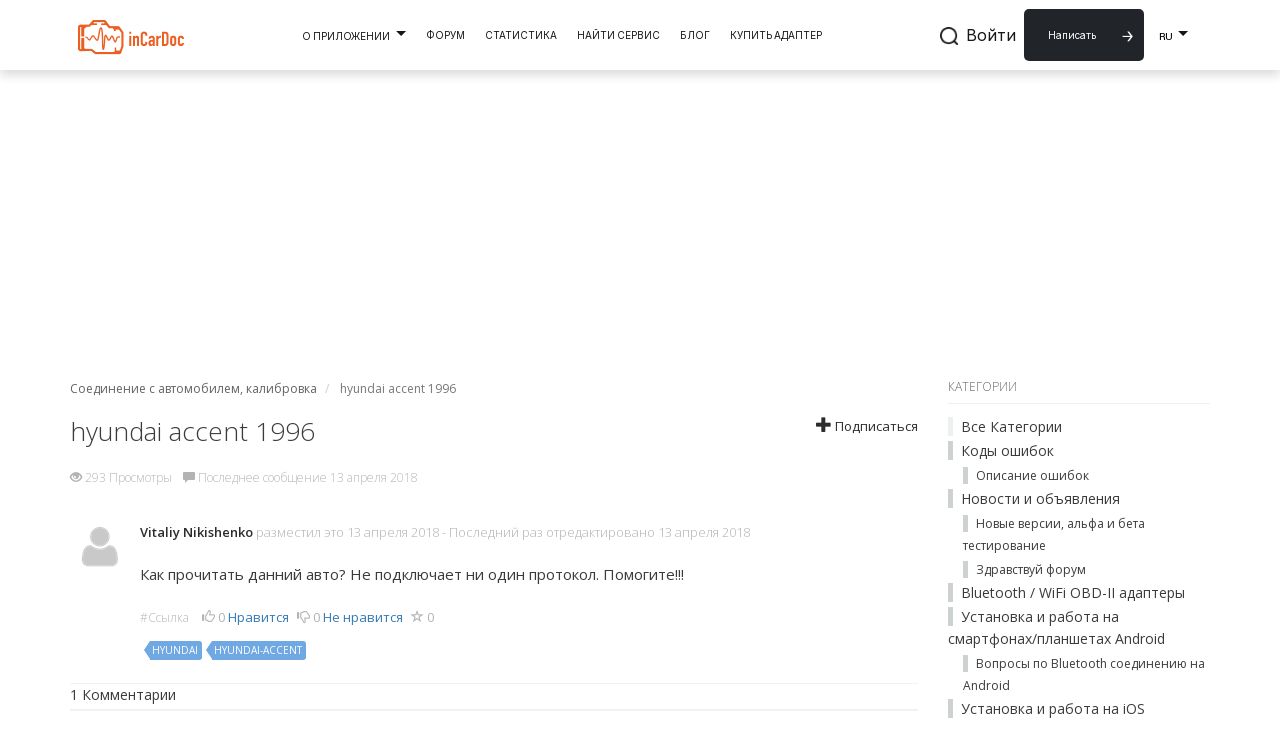

--- FILE ---
content_type: text/html; charset=utf-8
request_url: https://incardoc.com/ru-ru/thread/hyundai-accent-1996/
body_size: 20306
content:




<!DOCTYPE html>
<html lang="ru" class="html-footer">

<head prefix="og: http://ogp.me/ns# fb: http://ogp.me/ns/fb# website: http://ogp.me/ns/website#">
    
    <meta name="referrer" content="no-referrer-when-downgrade">

    <meta charset="utf-8">
    <meta name="viewport" content="width=device-width, initial-scale=1.0, user-scalable=no">
    <title>hyundai accent 1996</title>
    <meta name="description" content="Как прочитать данний авто? Не подключает ни один протокол. Помогите!!!..." />


    <meta property="og:url" content="https://incardoc.com/ru-ru/thread/hyundai-accent-1996/" />
    <meta property="og:description" content="Как прочитать данний авто? Не подключает ни один протокол. Помогите!!!..." />
    <meta property="og:title" content="hyundai accent 1996" />
    <meta property="og:site_name" content="inCarDoc" />
    <meta property="og:locale" content="ru-RU" />
    <meta property="og:type" content="website" />

    <meta property="og:image"
        content="https://incardoc.com/Storage/Shared/logo-for-sharing.png" />
    <meta property="og:image:width"
        content="1200" />
    <meta property="og:image:height"
        content="630" />
    <meta property="og:image:type"
        content="image/png" />

    <meta property="fb:app_id" content="141772629326730">

    <meta name="twitter:card" content="summary_large_image" />
    <meta name="twitter:title" content="hyundai accent 1996" />
    <meta name="twitter:description" content="Как прочитать данний авто? Не подключает ни один протокол. Помогите!!!...">
    <meta name="twitter:site" content="@incardoc">
    <meta name="twitter:image"
        content="https://incardoc.com/Storage/Shared/logo-for-sharing.png" />

    <meta name="interkassa-verification" content="293691eabc25d379fcd53a007c283f49" />


            <link rel="alternate" hreflang="en" href="https://incardoc.com/en-us/thread/hyundai-accent-1996" />
            <link rel="alternate" hreflang="ru" href="https://incardoc.com/ru-ru/thread/hyundai-accent-1996" />
            <link rel="alternate" hreflang="uk" href="https://incardoc.com/uk-ua/thread/hyundai-accent-1996" />


    
    
    <meta property="og:title" content="hyundai accent 1996" />
    <meta property="og:url" content="https://incardoc.com/ru-ru/thread/hyundai-accent-1996/" />
    <meta property="og:type" content="website" />
    <meta name="twitter:card" content="summary" />
    <meta name="twitter:title" content="hyundai accent 1996" />
    <meta name="twitter:description" content="Как прочитать данний авто? Не подключает ни один протокол. Помогите!!!..." />
    <script type="application/ld+json">
        {
  "@context": "https://schema.org",
  "@type": "BreadcrumbList",
  "itemListElement": [
    {
      "@type": "ListItem",
      "position": 1,
      "name": "Домой",
      "item": "https://incardoc.com/ru-ru/"
    },
    {
      "@type": "ListItem",
      "position": 2,
      "name": "Vehicle connection and settings",
      "item": "https://incardoc.com/ru-ru/cat/Vehicle-connection-and-settings/"
    },
    {
      "@type": "ListItem",
      "position": 3,
      "name": "hyundai accent 1996",
      "item": "https://incardoc.com/CarDoctorPortal/ru-ru/thread/hyundai-accent-1996/"
    }
  ]
}
    </script>


    
    <!--[if lt IE 9]>
        <script src="http://html5shim.googlecode.com/svn/trunk/html5.js"></script>
    <![endif]-->
    <link rel="shortcut icon" href="/content/mainthemes/images/favicon.ico">
    <link rel="apple-touch-icon-precomposed"
        href="/content/mainthemes/images/apple-touch-icon-57-precomposed.png">

    
<script type="text/javascript">
    var app_base = '/ru-ru/';
    var app_base_not_localized = '/';
    var largeSpinnerBlockImage = '/content/Images/ajaxloader-large.gif';
    var carDoctorServiceUrl = "https://incardoc.com/api";
    var portalApiUrl = "https://incardoc.com/portal/api";
</script>

<script type="text/javascript" src="/CarDoctorPortal/scripts/cache/combined_cdp_82747A41898CDDADDE35C9DF7DA0DDA4.js"></script>

    <script>
    $(document).ready(function() {

        jQuery.extend(jQuery.validator.messages,
            {
                required: "Заполните, пожалуйста, это поле",
                remote: "Please fix this field.",
                email: "Некорректный e-mail адрес, проверьте, пожалуйста, введенные данные",
                url: "Пожалуйста, введите правильный URL адрес",
                date: "Please enter a valid date.",
                dateISO: "Please enter a valid date (ISO).",
                number: "Введите правильное число",
                digits: "Please enter only digits.",
                creditcard: "Please enter a valid credit card number.",
                equalTo: "Please enter the same value again.",
                accept: jQuery.validator.format("Пожалуйста используйте файл с правильным расширением. Доступные расширения: {0}"),
                maxlength: jQuery.validator.format("Введите не больше {0} символов"),
                minlength: jQuery.validator.format("Please enter at least {0} characters."),
                rangelength: jQuery.validator.format("Поле должно содержать минимум {0} и максимум  {1} символов"),
                range: jQuery.validator.format("Please enter a value between {0} and {1}."),
                max: jQuery.validator.format("Введите значение меньше равно {0}."),
                min: jQuery.validator.format("Введите значение больше или равно {0}."),
                phone: "Пожалуйста, введите правильный номер телефона",
                integer: "Введите целое значение.",
                zipcode: "Можно использовать буквы латинского алфавита и цифры."
            });
    });
</script>


    
    <script type="text/javascript" src="/CarDoctorPortal/scripts/cache/tag-resizer-combined_3D008EAAD25581117D991BA1EEB416C5.js"></script>
    
    <script>
        var topicId = 'c367ab0d-4453-41c7-b65a-a8c100dcfc45';
    </script>
    
    <script type="text/javascript">
        $(function() {
            var $pageIndex = $("#pageIndex");
            if ($pageIndex.val() != 2) {
                var pageUrlParam = getUrlParam("p");
                if (pageUrlParam) {
                    $pageIndex.val(pageUrlParam + 1);
                } else {
                    $pageIndex.val(2);
                }
            }
        });
    </script>


<script>
  (function(i,s,o,g,r,a,m){i['GoogleAnalyticsObject']=r;i[r]=i[r]||function(){
  (i[r].q=i[r].q||[]).push(arguments)},i[r].l=1*new Date();a=s.createElement(o),
  m=s.getElementsByTagName(o)[0];a.async=1;a.src=g;m.parentNode.insertBefore(a,m)
  })(window,document,'script','https://www.google-analytics.com/analytics.js','ga');

  ga('create', 'UA-42891275-1', 'auto');
  ga('send', 'pageview');

</script>
    <script type="application/ld+json">
    {
        "@context": "https://schema.org",
        "@type": "MobileApplication",
        "name": "inCarDoc",
        "operatingSystem": "Android, iOS",
        "applicationCategory": "Auto & Vehicles",
        "downloadUrl": [
            "https://incardoc.com/Storage/AppInstaller/Android_free_app.apk"
        ],
        "description": "inCarDoc is an OBD2 DTC diagnostic mobile app for Android and iOS. The app aims to simplify the vehicle's on-board computer diagnostic using OBD-II protocols via Bluetooth or Wi-Fi connection with ELM327 adapters. The inCarDoc auto diagnostic tool opens wide opportunities for drivers in profound car maintenance.",
        "screenshot": [
            "https://incardoc.com/Content/Pages/index/images/phones.png",
            "https://incardoc.com/Content/Pages/about/images/diagnostic-1.png",
            "https://incardoc.com/Content/Pages/about/images/diagnostic-2.png"
        ],
        "publisher": {
            "@type": "Organization",
            "name": "inCarDoc"
        },
        "aggregateRating": {
            "@type": "AggregateRating",
            "ratingValue": "4.6",
            "ratingCount": "41000"
        },
        "offers": {
            "@type": "Offer",
            "price": 0
        },
        "sameAs": [
            "https://play.google.com/store/apps/details?id=com.pnn.obdcardoctor",
            "https://apps.apple.com/us/app/incardoc-obd2-elm327-scanner/id652142348"
        ]
    }
    </script>
</head>

<body
    class="desktop loggedin-false body-footer ">
    <script>
        var userAuthorized = false;
    </script>

    <div>


<article class="text-center banner-google-ads">
    <ins class="adsbygoogle" style="display:block" data-ad-client=ca-pub-2305108312197423 data-ad-slot=1727029393 data-ad-format="auto" 
             ></ins>
    <script async defer src="https://pagead2.googlesyndication.com/pagead/js/adsbygoogle.js"></script>
    <script>
        $(document).ready(function () {
            if (!window.location.pathname.includes("/deviceshop/")) {
                $('.adsbygoogle').each(function () {
                    (adsbygoogle = window.adsbygoogle || []).push({});
                });
            }
        });
    </script>
</article>    </div>

<link rel="stylesheet" type="text/css" href="/CarDoctorPortal/content/cache/combined_cdp_37DD534F2E58021715A8D4DDCB0F340D.css" />        <div id="notSupportedBrowserMsg" class="alert alert-warning not-supported-browser-msg" style="display: none;">
            <a href="#" class="close" data-dismiss="alert" aria-label="close">&times;</a>
            <div class="text-center">Чтобы радоваться всем прелестям inCarDoc, пожалуйста, используйте  Chrome, Mozilla Firefox, Opera, Safari или Edge.</div>
        </div>
﻿


<nav class="pushy pushy-left" style="display: none;">
    <div class="close-menu">
        <div class="arrow"></div>
    </div>

    <ul class="sidebar">
        <li class="display-search">
<div class="searchbox">

<form action="/ru-ru/search/" method="get">        <div class="input-group search-group">
            <div class="input-container">
                <input class="form-control  search-input" name="term" placeholder="Искать..." type="text" value="" />
            </div>
            <div class="input-image">
                <img src="/content/mainthemes/images/loupe.svg"/>
                <img src="/content/mainthemes/images/close.svg"/>
            </div>
        </div>
</form></div></li>

        <li class="menu-mobile-toggle ">
            <span>О Приложении</span>
            <span class="caret"></span>
        </li>
        <li>
            <div class="dropdown-mobile-menu ">
                <ul>
                        <li role="presentation"><a role="menuitem" tabindex="-1" href="/ru-ru/about/#overview-label">Обзор</a></li>
    <li role="presentation"><a role="menuitem" tabindex="-1" href="/ru-ru/about/#features-label">Особенности</a></li>
    <li role="presentation"><a role="menuitem" tabindex="-1" href="/ru-ru/about/#faq-label">FAQ</a></li>
    <li role="presentation"><a role="menuitem" tabindex="-1" href="/ru-ru/about/#download-label">Скачать</a></li>
            <li role="presentation"><a role="menuitem" tabindex="-1" href="/ru-ru/mobilelocalization/">Перевод</a></li>

                </ul>
            </div>
        </li>

            <li class="">
                <a href="/ru-ru/home/">
                    <div>
                        <span>Форум</span>
                    </div>
                </a>
            </li>


        <li class="menu-mobile-toggle  ">
            <span>Автомобили</span>
            <span class="caret"></span>
        </li>
        <li>
            <div class="dropdown-mobile-menu ">
                <ul>
                        <li class="">
        <a href="/ru-ru/catalog/">Найти Сервис</a>
    </li>
    <li class="">
        <a href="/ru-ru/consumptionstatistic/main/">Статистика</a>
    </li>

                </ul>
            </div>
        </li>
        <li class="">
            <a href="/ru-ru/deviceshop/">Купить Адаптер</a>
        </li>

<nav class="nav-link dropdown-toggle" role="button" data-bs-toggle="dropdown" aria-expanded="false">
    RU
</nav>
<ul class="mobile-header__lang-dropdown dropdown-menu dropdown-menu language-container position-absolute shadow">
            <li><a class="dropdown-item" href="/en-us/language/changelanguage/?lang=de0143e0-e041-4369-b914-c8c03dbdbe48">EN</a></li>
        <li><a class="dropdown-item" href="/ru-ru/language/changelanguage/?lang=b3a76f0c-5f5f-4c5e-b6ae-c03bd103509f">RU</a></li>
        <li><a class="dropdown-item" href="/uk-ua/language/changelanguage/?lang=8bc6e091-1f25-421f-b301-b2c801153fb4">UK</a></li>

</ul>


            <li><a href="/ru-ru/members/logon/">Войти</a></li>
    </ul>
</nav>


<div class="site-overlay" style="display: none;"></div>

<nav class="navbar navbar-default" role="navigation" style="display: none;">
    <div class="container relative" id="top-menu-container">

        
        <div class="navbar-header">
            <button type="button" class="navbar-toggle menu-btn">
                <span class="sr-only">Toggle navigation</span>
                <span class="icon-bar"></span>
                <span class="icon-bar"></span>
                <span class="icon-bar"></span>
            </button>
            <a class="navbar-brand navbar-logo" href="/ru-ru/">
                <img src="/content/mainthemes/images/logo.png" alt="Car Doctor Portal" class="logoimg" />
            </a>
        </div>

        
        <ul class="nav navbar-nav float-left navbar-left unlogined" id="navigation">
            <li>
                <a class="navbar-brand" href="/ru-ru/">
                    <img src="/content/mainthemes/images/logo.png" alt="Car Doctor Portal" class="logoimg" />
                </a>
            </li>
            <li class="dropdown " id="aboutPageNavigator">
                <a class="nav-headline" id="refToPage" href="/ru-ru/about/" data-toggle="dropdown">
                    <div>
                        <span>О Приложении</span>
                    </div>
                </a>
                <ul class="dropdown-menu" role="menu" aria-labelledby="menu1" id="anchor-menu">
                        <li role="presentation"><a role="menuitem" tabindex="-1" href="/ru-ru/about/#overview-label">Обзор</a></li>
    <li role="presentation"><a role="menuitem" tabindex="-1" href="/ru-ru/about/#features-label">Особенности</a></li>
    <li role="presentation"><a role="menuitem" tabindex="-1" href="/ru-ru/about/#faq-label">FAQ</a></li>
    <li role="presentation"><a role="menuitem" tabindex="-1" href="/ru-ru/about/#download-label">Скачать</a></li>
            <li role="presentation"><a role="menuitem" tabindex="-1" href="/ru-ru/mobilelocalization/">Перевод</a></li>

                </ul>
            </li>

            <li class="dropdown ">
                    <a href="/ru-ru/home/">
                        <div>
                            <span>Форум</span>
                        </div>
                    </a>
            </li>

            <li class="dropdown ">
                <a class="nav-headline" data-toggle="dropdown" href="#" style="cursor: pointer">
                    <div>
                        <span>Автомобили</span>
                    </div>
                </a>
                <ul class="dropdown-menu" role="menu">
                        <li class="">
        <a href="/ru-ru/catalog/">Найти Сервис</a>
    </li>
    <li class="">
        <a href="/ru-ru/consumptionstatistic/main/">Статистика</a>
    </li>

                </ul>
            </li>

            <li class="">
                <a href="/ru-ru/article/">Блог</a>
            </li>

            <li class="">
                <a href="/ru-ru/deviceshop/">Купить Адаптер</a>
            </li>
        </ul>

        <ul class="nav navbar-nav navbar-right right-top" id="navigation-right">

            <li class="display-search search-slide">
<div class="searchbox">

<form action="/ru-ru/search/" method="get">        <div class="input-group search-group">
            <div class="input-container">
                <input class="form-control  search-input" name="term" placeholder="Искать..." type="text" value="" />
            </div>
            <div class="input-image">
                <img src="/content/mainthemes/images/loupe.svg"/>
                <img src="/content/mainthemes/images/close.svg"/>
            </div>
        </div>
</form></div></li>

            <li>
                <a href="/ru-ru/topic/create/" class="btn-add-post check-login">
                    Написать
                </a>
            </li>


                <li><a href="/ru-ru/members/logon/">Войти</a></li>

            <li>
                <div class="navbar-language-selector">
                    
<nav class="nav-link dropdown-toggle" role="button" data-bs-toggle="dropdown" aria-expanded="false">
    RU
</nav>
<ul class="language-container dropdown-menu shadow" style="padding-top: 10px;">
            <li><a class="dropdown-item" href="/en-us/language/changelanguage/?lang=de0143e0-e041-4369-b914-c8c03dbdbe48">EN</a></li>
        <li><a class="dropdown-item" href="/ru-ru/language/changelanguage/?lang=b3a76f0c-5f5f-4c5e-b6ae-c03bd103509f">RU</a></li>
        <li><a class="dropdown-item" href="/uk-ua/language/changelanguage/?lang=8bc6e091-1f25-421f-b301-b2c801153fb4">UK</a></li>

</ul>



                </div>
            </li>
        </ul>


    </div>
</nav>








<link href="/Content/blocks/header/old_header.css" rel="stylesheet" />

<header id="header" class="sticky-top shadow bg-white">
    <div class="custom-container">
        <nav id="desktop-header" class="hidden-xs">
            <div id="desktop-header__content-wrapper">
                <div>
                    <a class="navbar-brand" style="padding: 0; padding-top: 10px" href='/ru-ru/'>
                        <img src='/Content/blocks/icons/logo.png' width="106" height="35" alt="Logo">
                    </a>
                </div>

                <ul id="desktop-header__menu-block" class="nav navbar-nav align-items-center">
                    <li class="dropdown">
                        <a class="dropdown-toggle" data-toggle="dropdown">
                            О Приложении <span class="custom-caret"></span>
                        </a>
                        <ul class="dropdown-menu" style="width: 100%;">
                            <li><a href='/ru-ru/about/#overview-label'>Обзор</a></li>
                            <li><a href='/ru-ru/about/#features-label'>Особенности</a></li>
                            <li><a href='/ru-ru/about/#faq-label'>FAQ</a></li>
                            <li><a href='/ru-ru/about/#download-label'>Скачать</a></li>
                            <li><a href='/ru-ru/translation/'>Перевод</a></li>
                        </ul>
                    </li>

                    <li><a href='/ru-ru/home/'>Форум</a></li>

                    <li><a href='/ru-ru/consumptionstatistic/main/'>Статистика</a></li>
                    <li><a href='/ru-ru/catalog/'>Найти Сервис</a></li>
                    <li><a href='/ru-ru/article/'>Блог</a></li>
                    <li><a href='/ru-ru/deviceshop/'>Купить Адаптер</a></li>
                </ul>
                <div id="desktop-header__search-menu">
                    <ul id="desktop-header__logo-menu" class="nav navbar-nav">
                        <input id="desktop-header__search-input" placeholder="Искать..." class="d-none" type="text">

                        <li id="desktop-header__search-block">
                            <img src='/content/blocks/icons/loupe.png' width="18" height="18">
                        </li>

                            <li class="nav-item">
                                <a id="desktop-header__logon-block" style="padding: 8px;" class="nav-link" href='/ru-ru/members/logon/'>Войти</a>
                            </li>
                        <li>
                            <a class="btn arrow-btn btn-primary add-post-btn desktop-add-post-btn" href='/ru-ru/topic/create/'>
                                Написать
                            </a>
                        </li>

                        

    <li class="dropdown">
        <a id="desktop-header__language-toggle" class="dropdown-toggle" data-toggle="dropdown" role="button" aria-expanded="false" style="color: black; text-decoration: none;">
            RU <span class="custom-caret"></span>
        </a>
        <ul class="dropdown-menu language-container" style="padding-top: 12px;">
                    <li class="">
            <a href="/en-us/language/changelanguage/?lang=de0143e0-e041-4369-b914-c8c03dbdbe48">
                EN
            </a>
        </li>
        <li class="selected">
            <a href="/ru-ru/language/changelanguage/?lang=b3a76f0c-5f5f-4c5e-b6ae-c03bd103509f">
                RU
            </a>
        </li>
        <li class="">
            <a href="/uk-ua/language/changelanguage/?lang=8bc6e091-1f25-421f-b301-b2c801153fb4">
                UK
            </a>
        </li>

        </ul>
    </li>


                    </ul>
                </div>
            </div>
        </nav>

        <nav id="mobile-header">
            <div id="mobile-overlay-menu" style="display: none; position: fixed; top: 0; left: 0; right: 0; bottom: 0; background-color: rgba(0, 0, 0, 0.5); z-index: 1050;">
                <div style="display: flex; height: 100%; width: 100%; position: relative;">
                    <button id="mobile-overlay-menu__overlay-close-btn" type="button"
                            style="position: absolute; top: 10px; right: 10px; background: none; border: none; font-size: 24px; color: white; cursor: pointer;"
                            data-bs-toggle="collapse" data-bs-target="#mobile-overlay-menu" aria-label="Close">
                        X
                    </button>

                    <div class="mobile-overlay-menu__content" style="background-color: white; padding: 16px; flex: 1; overflow-y: auto;">
                        <div style="display: flex; justify-content: space-between; align-items: center; margin-bottom: 20px;">
                            <a style="padding: 0;" href='/ru-ru/home/'>
                                <img src="/Content/blocks/icons/logo.png" width="106" height="25" alt="Logo">
                            </a>

                                <a class="nav-link p-0" href="/ru-ru/members/logon/">Войти</a>
                        </div>

                        <div class="mobile-overlay-menu__content-menu h-100 position-relative">
                            <div class="mobile-overlay-menu__search-block gap-2 d-flex align-items-center px-3 py-2 w-100" style="width: 100%; padding: 12px 16px; display: flex;">
                                <div id="mobile-overlay-menu__search-icon" class="search-icon d-flex align-items-center" style="margin-right: 10px;">
                                    <img src="/content/blocks/icons/loupe.png" width="18" height="18" alt="Search">
                                </div>
                                <input id="mobileSearchInput" type="text" class="flex-grow-1" placeholder="Искать...">
                            </div>


                            <ul class="nav navbar-nav mobile-overlay-menu__content-menu-list">
                                <li class="dropdown">
                                    <a class="dropdown-toggle" data-toggle="dropdown" aria-expanded="false">
                                        О Приложении <span class="custom-caret"></span>
                                    </a>
                                    <ul class="dropdown-menu">
                                        <li><a href='/ru-ru/about/#overview-label'>Обзор</a></li>
                                        <li><a href='/ru-ru/about/#features-label'>Особенности</a></li>
                                        <li><a href='/ru-ru/about/#faq-label'>FAQ</a></li>
                                        <li><a href='/ru-ru/about/#download-label'>Скачать</a></li>
                                        <li><a href='/ru-ru/translation/'>Перевод</a></li>
                                    </ul>
                                </li>
                                <li class="nav-item">
                                    <a class="nav-link" href='/ru-ru/home/'>Форум</a>
                                </li>
                                <li><a style="text-decoration: none !important;" href='/ru-ru/consumptionstatistic/main/'>Статистика</a></li>
                                <li><a style="text-decoration: none !important;" href='/ru-ru/catalog/'>Найти Сервис</a></li>
                                <li><a style="text-decoration: none !important;" href='/ru-ru/article/'>Блог</a></li>
                                <li><a style="text-decoration: none !important;" href='/ru-ru/deviceshop/'>Купить Адаптер</a></li>
                            </ul>
                        </div>

                        <div class="mobile-overlay-menu__add-post-wrapper">
                            <a href='/ru-ru/topic/create/'
                               style="color: white;" class="btn arrow-btn btn-primary add-post-btn desktop-add-post-btn">
                                Написать
                            </a>
                        </div>
                    </div>
                    <div class="mobile-overlay-menu__blur-block" style="position: absolute; top: 0; left: 0; right: 0; bottom: 0; background-color: rgba(0, 0, 0, 0.6);"></div>
                </div>
            </div>


            <!-- Logo on the left side -->
            <a class="navbar-brand navbar-left" href='/ru-ru/'>
                <img src="/Content/blocks/icons/logo.png" width="106" height="35">
            </a>

            <!-- Menu and toggle button on the right side -->
            <div class="navbar-right mobile-header__menu-logo-container">
                <div class="mobile-header__language-container">
                    

    <li class="dropdown">
        <a id="desktop-header__language-toggle" class="dropdown-toggle" data-toggle="dropdown" role="button" aria-expanded="false" style="color: black; text-decoration: none;">
            RU <span class="custom-caret"></span>
        </a>
        <ul class="dropdown-menu language-container" style="padding-top: 12px;">
                    <li class="">
            <a href="/en-us/language/changelanguage/?lang=de0143e0-e041-4369-b914-c8c03dbdbe48">
                EN
            </a>
        </li>
        <li class="selected">
            <a href="/ru-ru/language/changelanguage/?lang=b3a76f0c-5f5f-4c5e-b6ae-c03bd103509f">
                RU
            </a>
        </li>
        <li class="">
            <a href="/uk-ua/language/changelanguage/?lang=8bc6e091-1f25-421f-b301-b2c801153fb4">
                UK
            </a>
        </li>

        </ul>
    </li>


                </div>
                <button id="mobile-header__toggle-overlay-btn" type="button" class="navbar-toggle collapsed">
                    <span class="icon-bar" style="color: black; background: black;"></span>
                    <span class="icon-bar" style="color: black; background: black;"></span>
                    <span class="icon-bar" style="color: black; background: black;"></span>
                </button>
            </div>
        </nav>


    </div>
</header>

<!-- This block compensate the header in the layout, as the header is fixed -->
<div class="header-padding-block"></div>

<script src="/Content/blocks/header/old_header.js"></script>        <div>
            <section class="main-section main-body-section container">
                

<div id="jsquickmessage" class="quickmessage" style="display:none;"></div>

                
                <noscript>
<div class="noscriptholder">
    <div class="alert alert-block alert-error fade in out">
        You must enable JavaScript to be able to use this site in full
    </div>
</div>
</noscript>
                <div id="main" class="mainbody">
                    
<div class="row">
    <div class="col-md-9">
        




    <ul class="breadcrumb" itemscope="itemscope">
            <li>
                <a itemprop="url" href="/ru-ru/cat/Vehicle-connection-and-settings/">
                    <span itemprop="title">Соединение с автомобилем, калибровка</span>
                </a>
            </li>
            <li itemprop="child" class="active">
                <span itemprop="title">hyundai accent 1996</span>
            </li>

    </ul>

<div class="topicshow">

    <div class="topicheading">

        <div class="widgetright">
                <a  href="#" class="emailsubscription" data-id="c367ab0d-4453-41c7-b65a-a8c100dcfc45" data-type="topic">
                    <span class="glyphicon glyphicon-plus" aria-hidden="true"></span>
                    Подписаться
                </a>
                <a style='display:none;' href="#" class="emailunsubscription" data-id="c367ab0d-4453-41c7-b65a-a8c100dcfc45" data-type="topic">
                    <span class="glyphicon glyphicon-minus" aria-hidden="true"></span>
                    Отписаться
                </a>
            
        </div>

        <h1>hyundai accent 1996</h1>


        <ul class="topicinfo">

            
            <li>
                <span class="glyphicon glyphicon-eye-open" aria-hidden="true"></span> 293 Просмотры
            </li>

            <li><span class="glyphicon glyphicon-comment" aria-hidden="true"></span> Последнее сообщение 13 апреля 2018</li>


        </ul>

    </div>


    <div class="topicstarterpost">

<div class="post solution-false post-ab3b3e70-779d-4c8f-b87e-a8c100dcfc4e" data-id="ab3b3e70-779d-4c8f-b87e-a8c100dcfc4e">

    <div class="rowcreater hidden-xs">
        <a id="comment-ab3b3e70-779d-4c8f-b87e-a8c100dcfc4e"></a>
        <a href="/ru-ru/profile/vitaliy-nikishenko/">
            <img src="/CarDoctorPortal/Content/mainThemes/Images/default-profile.png?width=50&amp;crop=0,0,50,50" alt="Vitaliy Nikishenko">
        </a>
            </div>

    <div class="rowdetails clearfix">




        <div class="postdetails postdetails-guest">
            <div class="postbodytop">
                <a class="postmember-ab3b3e70-779d-4c8f-b87e-a8c100dcfc4e" href="/ru-ru/profile/vitaliy-nikishenko/">Vitaliy Nikishenko</a>
                разместил это
                13 апреля 2018
                <span class="hidden-xs">
                             - Последний раз отредактировано  13 апреля 2018
                </span>
            </div>

            <div id="postcontent-ab3b3e70-779d-4c8f-b87e-a8c100dcfc4e" class="postcontent">
                <p><p>Как прочитать данний авто? Не подключает ни один протокол. Помогите!!!</p>
</p>

            </div>

                <div class="postsocial">
                    <ul>
                        <li class="permalink">
                            <a href="/ru-ru/thread/hyundai-accent-1996/?order=all#comment-ab3b3e70-779d-4c8f-b87e-a8c100dcfc4e">
                                #Ссылка
                            </a>
                        </li>
                        <li>
                            <span class="glyphicon glyphicon-thumbs-up" aria-hidden="true"></span>
                                <span class="count">0</span>
                              <a class="votelink check-login" data-id="ab3b3e70-779d-4c8f-b87e-a8c100dcfc4e" data-votetype="up" data-votetext="Нравится" data-votedtext="Понравилось" data-hasvoted="false" style="">
                                  Нравится
                              </a>
                           
                        </li>

                            <li>
                                <span class="glyphicon glyphicon-thumbs-down" aria-hidden="true"></span>
                                    <span class="count">0</span>
                                  <a class="votelink check-login" data-id="ab3b3e70-779d-4c8f-b87e-a8c100dcfc4e" data-votetype="down" data-votetext="Не нравится" data-votedtext="Не нравится" data-hasvoted="false" style="">
                                      Не нравится
                                  </a>
                               
                            </li>
                        <li>
                            <span class="glyphicon glyphicon-star-empty" aria-hidden="true"></span>
                            <span class="count">0</span>
                        </li>


                    </ul>

                </div>

    <div class="tagsinput clearfix">
            <span class="tag"><a href="/ru-ru/tagged/hyundai/"><span>hyundai</span></a></span>
            <span class="tag"><a href="/ru-ru/tagged/hyundai-accent/"><span>hyundai-accent</span></a></span>
    </div>



            

        </div>




    </div>
</div>
            <div class="row topicstarterpostbeginpostsheading">
                <div class="col-md-8 hidden-xs topicstarterpostcomments">
                    1 Комментарии
                </div>
                <div class="col-md-4 topicpostorderfilter">
                </div>
            </div>
    </div>


<div class="post solution-false post-285502d3-3af7-42c1-8df1-a8c100dfd987" data-id="285502d3-3af7-42c1-8df1-a8c100dfd987">

    <div class="rowcreater hidden-xs">
        <a id="comment-285502d3-3af7-42c1-8df1-a8c100dfd987"></a>
        <a href="/ru-ru/profile/Incardoc/">
            <img src="/CarDoctorPortal/Content/mainThemes/Images/default-profile.png?width=50&amp;crop=0,0,50,50" alt="inCarDoc">
        </a>
            <span class="label label-default">
                Админ
            </span>
            </div>

    <div class="rowdetails clearfix">




        <div class="postdetails postdetails-guest">
            <div class="postbodytop">
                <a class="postmember-285502d3-3af7-42c1-8df1-a8c100dfd987" href="/ru-ru/profile/Incardoc/">inCarDoc</a>
                разместил это
                13 апреля 2018
                <span class="hidden-xs">
                </span>
            </div>

            <div id="postcontent-285502d3-3af7-42c1-8df1-a8c100dfd987" class="postcontent">
                <p><p>К сожалению с 1996 особо помочь нечем <img src="/CarDoctorPortal/content/images/emoticons/facebook-frown-emoticon.png" alt="" class="emoticon" /></p>

<p>В автомобиле скорее всего еще нет поддержки протоколов стандарта OBD-II и программа не сможет подключиться.</p>

<p>Ищите программы (а возможно потребуются другие адаптеры) явно рассчитанные на работы с внутренними протоколами вашей модели, если такие есть.</p>

<p>Спасибо!</p>
</p>

            </div>

                <div class="postsocial">
                    <ul>
                        <li class="permalink">
                            <a href="/ru-ru/thread/hyundai-accent-1996/?order=all#comment-285502d3-3af7-42c1-8df1-a8c100dfd987">
                                #Ссылка
                            </a>
                        </li>
                        <li>
                            <span class="glyphicon glyphicon-thumbs-up" aria-hidden="true"></span>
                                <span class="count">0</span>
                              <a class="votelink check-login" data-id="285502d3-3af7-42c1-8df1-a8c100dfd987" data-votetype="up" data-votetext="Нравится" data-votedtext="Понравилось" data-hasvoted="false" style="">
                                  Нравится
                              </a>
                           
                        </li>

                            <li>
                                <span class="glyphicon glyphicon-thumbs-down" aria-hidden="true"></span>
                                    <span class="count">0</span>
                                  <a class="votelink check-login" data-id="285502d3-3af7-42c1-8df1-a8c100dfd987" data-votetype="down" data-votetext="Не нравится" data-votedtext="Не нравится" data-hasvoted="false" style="">
                                      Не нравится
                                  </a>
                               
                            </li>
                        <li>
                            <span class="glyphicon glyphicon-star-empty" aria-hidden="true"></span>
                            <span class="count">0</span>
                        </li>


                    </ul>

                </div>




            

        </div>




    </div>
</div>

        <span id="newpostmarker"></span>
<script type="x-template" id="comboboxComponent">
    <div class="combobox-component">
        <select class="combobox form-control" 
                ref="combobox"
                v-validation-rules="validationRules" 
                v-validation-options="{errorPlacementId : comboboxName + '-error-placement',focusId: comboboxId + '_input'}"
                v-bind:id="comboboxId"
                v-bind:class="comboboxClass"
                v-bind:disabled="disabled"
                v-bind:name="comboboxName"
                v-bind:data-val="isRequired"
                v-bind:data-val-required="isRequiredMessage">

            <option value>{{placeholder}}</option>
            <option v-for="item in dataItems"
                    v-bind:value="item | getValue(valuePropertyName)"
                    v-bind:selected="isItemSelected(item)">{{item | getValue(textPropertyName) | decode-html(isHtmlDecodeItems)}}</option>
        </select>
        <span v-bind:id="comboboxName + '-error-placement'"></span>
    </div>
</script>

<script type="text/javascript" src="/CarDoctorPortal/scripts/cache/vue_component_combobox_5042F2D46A9AC602A7B38E257CC64A26.js"></script>


<link rel="stylesheet" type="text/css" href="/CarDoctorPortal/content/cache/vue_component_combobox_DB8083C5075704833BADBC2057F8235E.css" />

<script type="text/javascript" src="/CarDoctorPortal/scripts/cache/createNewPost-combined_34505BDFD321F95F7018A7138120C511.js"></script>


    <div id="createpostholder">
<form action="/ru-ru/post/createpost/" data-ajax="true" data-ajax-begin="AjaxPostBegin()" data-ajax-failure="AjaxPostError(xhr.status,&#39;Error creating post&#39;)" data-ajax-loading="#createPostWait" data-ajax-method="POST" data-ajax-mode="replace" data-ajax-success="AjaxPostSuccess()" data-ajax-update="#newpostmarker" id="postcodeform" method="post">            <div class="editorholder">
                    <script src="/scripts/vendor/tinymce/tinymce.min.js" type="text/javascript"></script>
    <script src="/Scripts/vendor/tinymceplugins/ImageUpload/imageupload.js" type="text/javascript"></script>
    <script src="/Scripts/vendor/tinymce/plugins/SplitBlockquote/plugin.js" type="text/javascript"></script>
    <script type="text/javascript">        

        var isAdmin = 'False' === 'True' ? true : false;
        var settings= {
            admin: {
                plugins: 'SplitBlockquote print preview fullpage searchreplace autolink directionality visualblocks visualchars fullscreen image link code media template codesample table charmap hr pagebreak nonbreaking anchor toc insertdatetime advlist lists textcolor wordcount imagetools contextmenu colorpicker textpattern help',
                toolbar: 'formatselect | bold italic strikethrough forecolor backcolor | link | alignleft aligncenter alignright alignjustify  | numlist bullist outdent indent  | removeformat | code'
            },
            user: {
                plugins: [
                    'SplitBlockquote',
                    'advlist autolink lists link image charmap print preview anchor textcolor',
                    'searchreplace visualblocks code fullscreen',
                    'insertdatetime table contextmenu paste code wordcount'
                ],
                toolbar: 'insert | undo redo |  formatselect | bold italic backcolor  | alignleft aligncenter alignright alignjustify | bullist numlist outdent indent | removeformat'
            }
        }

        var textAriaSelector = 'textarea.rte';
        var $textArea = $(textAriaSelector);
        var tinymceSettings = {
            selector: textAriaSelector,
            browser_spellcheck: true,
            link_assume_external_targets : true,
            plugins: isAdmin ? settings.admin.plugins : settings.user.plugins,
            toolbar1: isAdmin ? settings.admin.toolbar : settings.user.toolbar,
            menubar: isAdmin,
            remove_linebreaks: false,
            relative_urls: false,
            toolbar_items_size: 'small',
            content_css: app_base_not_localized + "scripts/vendor/tinymce/tinymce.css",
            height: 175,
            nonbreaking_force_tab: true,
            add_form_submit_trigger: true,
            image_class_list: [
                {title: 'None', value: ''},
                {title: 'Responsive', value: 'img-responsive'}
            ],
            init_instance_callback: function (editor) {
                editor.on('KeyUp', function (e) {
                    var editorContent = editor.getContent();
                    $textArea.val(editorContent);
                    var errorMessage = $(".tinymceholder+.field-validation-error");
                    if ((editorContent === '' || editorContent === null)) {
                        errorMessage.show();
                    } else {
                        errorMessage.hide();
                    }
                });
            },
            setup: function (editor) {
                editor.on('init', function (e) {
                    var bottomErroMessageContainer = $('.tinymceholder .mce-statusbar .mce-container-body');
                    var bottomErrorMsg = $('.inject-error-to-tinymce-bottom');
                    if (bottomErroMessageContainer.length && bottomErrorMsg.length) {
                        bottomErrorMsg.addClass('mce-flow-layout-item');
                        bottomErrorMsg.detach();
                        bottomErroMessageContainer.prepend(bottomErrorMsg);
                    }
                    $("button[type=submit]").on("click", function () {
                        $(".tinymceholder+.field-validation-error").show();
                    });
                    if ($('.loggedin-true').length != 0) {
                        var currentTopic = $("#topicId")[0];
                        if (typeof currentTopic != 'undefined') {
                            var topicId = currentTopic.value;
                            var data = localStorage.getItem("formData_" + topicId);
                            if (data != null) {
                                $(document).scrollTop($('tinymceholder').position());
                                editor.setContent(data);
                                localStorage.removeItem("formData_" + topicId);
                            }
                        }
                    }
                });
            }
        };


        // Language strings
        var buttonTitle = 'Вставить картинку';
        var buttonOk = 'Ок';
        var buttonClose = 'Закрыть';
        var enterValidUrl = 'Пожалуйста, введите действительную ссылку';
        var selectFile = 'Пожалуйста, выберите файл';
        var maxImageFileSize = 'Максимальный размер файла: 2 МБ';
        var onlyImages = 'Только JPEG';
        var generalError = 'К сожалению, произошла ошибка';

        setTimeout(function() {
            tinymce.init(tinymceSettings);
        }, 0);

    </script>
<div class="tinymceholder">
    <textarea class="rte" cols="20" data-val="true" data-val-length="Поле должно содержать минимум {0} и максимум  {1} символов" data-val-length-max="6000" id="PostContent" name="PostContent" rows="2">
</textarea>
</div>



                <span class="field-validation-valid inject-error-to-tinymce-bottom inject-error-to-defaul-editor-bottom" data-valmsg-for="PostContent" data-valmsg-replace="true"></span>
                <span class="hidden field-validation-error inject-error-to-tinymce-bottom inject-error-to-defaul-editor-bottom" id="errorValidation">Заполните, пожалуйста, это поле</span>
            </div>
            <div class="vue-create-new-post">

            </div>
            <input id="validPostButton" class="btn btn-success btn-lg" value="Добавить Сообщение" type="button" />
            <span style="display: none;" id="createPostWait" class="ajaxspinner" title="Подождите, пожалуйста">Подождите, пожалуйста</span>
                    <input type="submit" id="createPostButton" class="hidden" value="Добавить Сообщение" />
<input data-val="true" data-val-required="The Topic field is required." id="Topic" name="Topic" type="hidden" value="c367ab0d-4453-41c7-b65a-a8c100dcfc45" /><input id="InReplyTo" name="InReplyTo" type="hidden" value="" /><input id="serviceId" name="ServiceId" type="hidden" value="" /></form>
    </div>
    <script>
        $('#validPostButton').on('click',
            function () {
                var createPostButton = $('#createPostButton');
                var errorValidation = $('#errorValidation');
                if (typeof tinymce !== 'undefined') {
                    var content = tinymce.activeEditor.getContent();
                    if (content) {
                        errorValidation.addClass('hidden');
                        createPostButton.click();
                    } else {
                        errorValidation.removeClass('hidden');
                    }
                } else {
                    if ($('.rte').val().length) {
                        errorValidation.addClass('hidden');
                        createPostButton.click();
                    } else {
                        errorValidation.removeClass('hidden');
                    }
                }
            });

        function tinyChanged() {
            $('#errorValidation').addClass('hidden');
        }

        //        $(".author-selector").change(function () {
        //            var serviceId = $('#serviceId');
        //            $("select option:selected").each(function () {
        //                $(this).hasClass('service') ? serviceId.val($(this).val()) : serviceId.val('');
        //            });
        //        });
    </script>
        <a id="createpost"></a>

    

    <input type="hidden" id="pageIndex" value="2" />
    <input type="hidden" id="topicId" value="c367ab0d-4453-41c7-b65a-a8c100dcfc45" />
    <input type="hidden" id="totalPages" value="1" />


</div>
    </div>
    <div class="col-md-3 sidelayoutsection">
        <div class="main-side-box clearfix">
            <div class="hidden-lg hidden-md">
                
<div class="createtopicbutton">
    <a href="/ru-ru/topic/create/" class="btn btn-default btn-lg btn-block check-login">
        Новое обсуждение
    </a>
</div>



            </div>
           
            
    
<div class="side-box categories-box">
    <h5>Категории</h5>

    <ul>
        <li><a href="/ru-ru/category/">Все Категории</a></li>
                <li class="catitem"> 
                    <a style="border-color: #ced1d1" href="/ru-ru/cat/Trouble-codes/">Коды ошибок</a>
                        <ul>
                                    <li class="catitem">
                                        <a style="border-color: #ced1d1" href="/ru-ru/cat/codes-description/">Описание ошибок</a>
                                    </li>
                        </ul>

                </li>
                <li class="catitem"> 
                    <a style="border-color: #ced1d1" href="/ru-ru/cat/News-and-Announcements/">Новости и объявления</a>
                        <ul>
                                    <li class="catitem">
                                        <a style="border-color: #ced1d1" href="/ru-ru/cat/New-versions-Alfa-and-Beta-testing/">Новые версии, альфа и бета тестирование</a>
                                    </li>
                                    <li class="catitem">
                                        <a style="border-color: #ced1d1" href="/ru-ru/cat/Hello-forum-/">Здравствуй форум</a>
                                    </li>
                        </ul>

                </li>
                <li class="catitem"> 
                    <a style="border-color: #ced1d1" href="/ru-ru/cat/Bluetooth-WiFi-OBD-II-adapters/">Bluetooth / WiFi OBD-II адаптеры</a>

                </li>
                <li class="catitem"> 
                    <a style="border-color: #ced1d1" href="/ru-ru/cat/Installation-and-work-at-Android-devices/">Установка и работа на смартфонах/планшетах Android</a>
                        <ul>
                                    <li class="catitem">
                                        <a style="border-color: #ced1d1" href="/ru-ru/cat/Bluetooth-connection-at-Android-devices/">Вопросы по Bluetooth соединению на Android</a>
                                    </li>
                        </ul>

                </li>
                <li class="catitem"> 
                    <a style="border-color: #ced1d1" href="/ru-ru/cat/Installation-and-work-at-iPhone-and-iPad/">Установка и работа на iOS смартфонах и планшетах</a>
                        <ul>
                                    <li class="catitem">
                                        <a style="border-color: #ced1d1" href="/ru-ru/cat/App-setting-up-Wi-Fi-connection/">Настройка приложения, соединение с WiFi</a>
                                    </li>
                        </ul>

                </li>
                <li class="catitem"> 
                    <a style="border-color: #ced1d1" href="/ru-ru/cat/Vehicle-connection-and-settings/">Соединение с автомобилем, калибровка</a>
                        <ul>
                                    <li class="catitem">
                                        <a style="border-color: #ced1d1" href="/ru-ru/cat/custom-protocols/">Нестандартные протоколы и параметры</a>
                                    </li>
                        </ul>

                </li>
                <li class="catitem"> 
                    <a style="border-color: #ced1d1" href="/ru-ru/cat/Functionality/">Функциональность</a>
                        <ul>
                                    <li class="catitem">
                                        <a style="border-color: #ced1d1" href="/ru-ru/cat/OBD-Car-Doctor-Android-functionality/">Функциональность Android приложения InCarDoc</a>
                                    </li>
                                    <li class="catitem">
                                        <a style="border-color: #ced1d1" href="/ru-ru/cat/OBD-Car-Doctor-iOS-functionality/">Функциональность iOS InCarDoc</a>
                                    </li>
                        </ul>

                </li>
                <li class="catitem"> 
                    <a style="border-color: #ced1d1" href="/ru-ru/cat/User-feedback/">Пожелания пользователей</a>

                </li>
                <li class="catitem"> 
                    <a style="border-color: #ced1d1" href="/ru-ru/cat/Site-and-forum/">Форум и Сайт</a>
                        <ul>
                                    <li class="catitem">
                                        <a style="border-color: #ced1d1" href="/ru-ru/cat/Registration-issues/">Проблемы с регистрацией</a>
                                    </li>
                        </ul>

                </li>
    </ul>



</div>
    <div class="side-box popular-tags-box">
        <h5>Популярные теги</h5>
        <ul class="tagCloud">
                <li>
                    <span class="tag">
                        <a href="/ru-ru/tagged/incardoc/"><span class="break-long-name">incardoc</span><span class="badge">18</span></a>
                    </span>
                </li>
                <li>
                    <span class="tag">
                        <a href="/ru-ru/tagged/car-maintenance/"><span class="break-long-name">car-maintenance</span><span class="badge">16</span></a>
                    </span>
                </li>
                <li>
                    <span class="tag">
                        <a href="/ru-ru/tagged/car-diagnostic/"><span class="break-long-name">car-diagnostic</span><span class="badge">12</span></a>
                    </span>
                </li>
                <li>
                    <span class="tag">
                        <a href="/ru-ru/tagged/car/"><span class="break-long-name">car</span><span class="badge">10</span></a>
                    </span>
                </li>
                <li>
                    <span class="tag">
                        <a href="/ru-ru/tagged/trouble-codes/"><span class="break-long-name">trouble-codes</span><span class="badge">9</span></a>
                    </span>
                </li>
                <li>
                    <span class="tag">
                        <a href="/ru-ru/tagged/fuel-economy/"><span class="break-long-name">fuel-economy</span><span class="badge">9</span></a>
                    </span>
                </li>
                <li>
                    <span class="tag">
                        <a href="/ru-ru/tagged/obd2/"><span class="break-long-name">obd2</span><span class="badge">9</span></a>
                    </span>
                </li>
                <li>
                    <span class="tag">
                        <a href="/ru-ru/tagged/toyota/"><span class="break-long-name">toyota</span><span class="badge">8</span></a>
                    </span>
                </li>
                <li>
                    <span class="tag">
                        <a href="/ru-ru/tagged/bmw/"><span class="break-long-name">bmw</span><span class="badge">8</span></a>
                    </span>
                </li>
                <li>
                    <span class="tag">
                        <a href="/ru-ru/tagged/engine/"><span class="break-long-name">engine</span><span class="badge">8</span></a>
                    </span>
                </li>
                <li>
                    <span class="tag">
                        <a href="/ru-ru/tagged/obd/"><span class="break-long-name">obd</span><span class="badge">7</span></a>
                    </span>
                </li>
                <li>
                    <span class="tag">
                        <a href="/ru-ru/tagged/vaz/"><span class="break-long-name">vaz</span><span class="badge">6</span></a>
                    </span>
                </li>
                <li>
                    <span class="tag">
                        <a href="/ru-ru/tagged/car-check/"><span class="break-long-name">car-check</span><span class="badge">5</span></a>
                    </span>
                </li>
                <li>
                    <span class="tag">
                        <a href="/ru-ru/tagged/elm327-bluetooth/"><span class="break-long-name">elm327-bluetooth</span><span class="badge">5</span></a>
                    </span>
                </li>
                <li>
                    <span class="tag">
                        <a href="/ru-ru/tagged/elm327-wifi/"><span class="break-long-name">elm327-wifi</span><span class="badge">5</span></a>
                    </span>
                </li>
                <li>
                    <span class="tag">
                        <a href="/ru-ru/tagged/elm327/"><span class="break-long-name">elm327</span><span class="badge">5</span></a>
                    </span>
                </li>
                <li>
                    <span class="tag">
                        <a href="/ru-ru/tagged/volkswagen/"><span class="break-long-name">volkswagen</span><span class="badge">5</span></a>
                    </span>
                </li>
                <li>
                    <span class="tag">
                        <a href="/ru-ru/tagged/dtc/"><span class="break-long-name">dtc</span><span class="badge">5</span></a>
                    </span>
                </li>
                <li>
                    <span class="tag">
                        <a href="/ru-ru/tagged/obd-car-doctor-pro/"><span class="break-long-name">incardoc-pro</span><span class="badge">5</span></a>
                    </span>
                </li>
                <li>
                    <span class="tag">
                        <a href="/ru-ru/tagged/abarth/"><span class="break-long-name">abarth</span><span class="badge">5</span></a>
                    </span>
                </li>
        </ul>
    </div>

    <div class="side-box highearners-box">
        <h5>Высокие баллы на этой неделе</h5>

        <ul>
                <li class="clearfix">
                    <span class="earnername">
                        <img src="/CarDoctorPortal/Content/mainThemes/Images/default-profile.png?width=20&amp;crop=0,0,20,20" alt="dgabrick">
                        <a href="/ru-ru/profile/dgabrick/">dgabrick</a>
                    </span>
                    <span class="earneramount">
                        2 <span class="glyphicon glyphicon-sort" aria-hidden="true"></span>
                    </span>
                </li>
                <li class="clearfix">
                    <span class="earnername">
                        <img src="/CarDoctorPortal/Content/mainThemes/Images/default-profile.png?width=20&amp;crop=0,0,20,20" alt="gonzalo.tech">
                        <a href="/ru-ru/profile/gonzalo-tech/">gonzalo.tech</a>
                    </span>
                    <span class="earneramount">
                        2 <span class="glyphicon glyphicon-sort" aria-hidden="true"></span>
                    </span>
                </li>
                <li class="clearfix">
                    <span class="earnername">
                        <img src="/CarDoctorPortal/Content/mainThemes/Images/default-profile.png?width=20&amp;crop=0,0,20,20" alt="Stevo1911">
                        <a href="/ru-ru/profile/stevo1911/">Stevo1911</a>
                    </span>
                    <span class="earneramount">
                        2 <span class="glyphicon glyphicon-sort" aria-hidden="true"></span>
                    </span>
                </li>
                <li class="clearfix">
                    <span class="earnername">
                        <img src="/CarDoctorPortal/Content/mainThemes/Images/default-profile.png?width=20&amp;crop=0,0,20,20" alt="carey_112">
                        <a href="/ru-ru/profile/carey_112/">carey_112</a>
                    </span>
                    <span class="earneramount">
                        2 <span class="glyphicon glyphicon-sort" aria-hidden="true"></span>
                    </span>
                </li>
                <li class="clearfix">
                    <span class="earnername">
                        <img src="/CarDoctorPortal/Content/mainThemes/Images/default-profile.png?width=20&amp;crop=0,0,20,20" alt="dustin_yates">
                        <a href="/ru-ru/profile/dustin_yates/">dustin_yates</a>
                    </span>
                    <span class="earneramount">
                        2 <span class="glyphicon glyphicon-sort" aria-hidden="true"></span>
                    </span>
                </li>
                <li class="clearfix">
                    <span class="earnername">
                        <img src="/CarDoctorPortal/Content/mainThemes/Images/default-profile.png?width=20&amp;crop=0,0,20,20" alt="saikrish7591">
                        <a href="/ru-ru/profile/saikrish7591/">saikrish7591</a>
                    </span>
                    <span class="earneramount">
                        2 <span class="glyphicon glyphicon-sort" aria-hidden="true"></span>
                    </span>
                </li>
                <li class="clearfix">
                    <span class="earnername">
                        <img src="/CarDoctorPortal/Content/mainThemes/Images/default-profile.png?width=20&amp;crop=0,0,20,20" alt="ahimofub46">
                        <a href="/ru-ru/profile/ahimofub46/">ahimofub46</a>
                    </span>
                    <span class="earneramount">
                        2 <span class="glyphicon glyphicon-sort" aria-hidden="true"></span>
                    </span>
                </li>
                <li class="clearfix">
                    <span class="earnername">
                        <img src="/CarDoctorPortal/Content/mainThemes/Images/default-profile.png?width=20&amp;crop=0,0,20,20" alt="brendabatiste23">
                        <a href="/ru-ru/profile/brendabatiste23/">brendabatiste23</a>
                    </span>
                    <span class="earneramount">
                        2 <span class="glyphicon glyphicon-sort" aria-hidden="true"></span>
                    </span>
                </li>
                <li class="clearfix">
                    <span class="earnername">
                        <img src="/CarDoctorPortal/Content/mainThemes/Images/default-profile.png?width=20&amp;crop=0,0,20,20" alt="Nadjid BOINARIZIKI">
                        <a href="/ru-ru/profile/nadjid-boinariziki/">Nadjid BOINARIZIKI</a>
                    </span>
                    <span class="earneramount">
                        2 <span class="glyphicon glyphicon-sort" aria-hidden="true"></span>
                    </span>
                </li>
                <li class="clearfix">
                    <span class="earnername">
                        <img src="/CarDoctorPortal/Content/mainThemes/Images/default-profile.png?width=20&amp;crop=0,0,20,20" alt="cuhexoguf65">
                        <a href="/ru-ru/profile/cuhexoguf65/">cuhexoguf65</a>
                    </span>
                    <span class="earneramount">
                        2 <span class="glyphicon glyphicon-sort" aria-hidden="true"></span>
                    </span>
                </li>
        </ul>

    </div>


    <div class="side-box hottopics-box">
        <h5>Активные обсуждения</h5>

        <ul>
                <li>
                    <span class="badge">1</span>
                    <a href="/ru-ru/thread/%d0%9e%d0%bf%d1%86%d0%b8%d1%8f-%d0%9a%d0%be%d0%bd%d1%81%d0%be%d0%bb%d1%8c-/">Опция "Консоль"</a>
                </li>
                <li>
                    <span class="badge">2</span>
                    <a href="/ru-ru/thread/%d0%92%d0%be%d0%b7%d0%bc%d0%be%d0%b6%d0%bd%d0%be-%d0%bb%d0%b8-%d0%bf%d0%be%d0%b4%d0%ba%d0%bb%d1%8e%d1%87%d0%b8%d1%82%d1%8c%d1%81%d1%8f-%d0%ba-%d0%af%d0%bd%d0%b2%d0%b0%d1%80%d1%8e/">Возможно ли подключиться к Январю</a>
                </li>
                <li>
                    <span class="badge">3</span>
                    <a href="/ru-ru/thread/%d0%92%d0%bd%d0%b8%d0%bc%d0%b0%d0%bd%d0%b8%d0%b5-%d0%9f%d0%bb%d0%be%d1%85%d0%b8%d0%b5-Bluetooth-%d0%b0%d0%b4%d0%b0%d0%bf%d1%82%d0%b5%d1%80%d1%8b-/">Внимание! «Плохие» Bluetooth и WiFi адаптеры использующие низкокачественные клоны ELM327!</a>
                </li>
                <li>
                    <span class="badge">4</span>
                    <a href="/ru-ru/thread/%d0%9a%d0%b0%d0%ba-%d1%80%d0%b0%d1%81%d1%87%d0%b8%d1%82%d0%b0%d1%82%d1%8c-%d0%be%d0%b1%d1%8a%d0%b5%d0%bc%d0%bd%d1%8b%d0%b9-%d0%9a%d0%9f%d0%94-/">Как расчитать объемный КПД?</a>
                </li>
                <li>
                    <span class="badge">5</span>
                    <a href="/ru-ru/thread/p2015-volkswagen-passat-2010/">P2015 Volkswagen Passat 2010</a>
                </li>
        </ul>

    </div>



        </div>
    </div>
</div>
                </div>
            </section>

            <div class="cd-panel from-right popup-container" data-confirmationtext="Вы уверены, что хотите закрыть?">
    <header class="cd-panel-header">
        <h6 class="break-long-name small-screen-alignment"></h6>
        <a href="#" class="cd-panel-close">Close</a>
    </header>
    <div class="cd-panel-container">
        <div class="cd-panel-content">
            <div class="loaderholder">
                <img src="/content/Images/ajaxloader-large.gif" alt="" />
            </div>
        </div>
    </div>
</div>

 
<div id="modallogin" class="login-container">
        <div class="login-content">
            <div class="login-header">
                <div class="modal-title text-contered">Войти<span class="close-modal">&times;</span></div>
                <p class="help-block"><a href="/ru-ru/members/register/?returnUrl=%2Fru-ru%2Fthread%2Fhyundai-accent-1996%2F">Зарегистрируйтесь, если у вас нет аккаунта</a></p>
            </div>
<form action="/ru-ru/members/logon/?returnUrl=%2Fru-ru%2Fthread%2Fhyundai-accent-1996%2F" class="modal-login" method="post"><input name="__RequestVerificationToken" type="hidden" value="qVr5AcqVWvd9GuXycCW7uvpHBXyUgQ-No-vwHDFOJ2pT68KLFr-5gwglQdtjgfLLtm6-ypuVp-rc6GNmNofth_aMqpU9upeKbxS-XtmRipE1" />            <div class="login-body">
                <div class="oauth-login" style="display: block !important">
                    
    <div class="row oauthbuttons">
        

        <div class="row">
            <p class="col-md-6">
                
                <a class="btn btn-default btn-block" href="/ru-ru/googleoauth/googlelogin/?returnUrl=%2Fru-ru%2Fthread%2Fhyundai-accent-1996%2F">
                    <i class="fa fa-google-plus"></i><span class ="centered">Войти с помощью Google </span>
                </a>

                
                

                
                
            </p>
        </div>
     

    </div>

                </div>
                <hr/>
                <div class="centered-text">
                    <p> Или войдите с помощью email</p>
                </div>
                <hr/>

                <input type="hidden" name="_token" value="">
                <div class="form-group">
                    <input class="form-control" data-val="true" data-val-email="Некорректный e-mail адрес, проверьте, пожалуйста, введенные данные" data-val-required="Заполните, пожалуйста, это поле" id="Email" name="Email" placeholder="Ваш email" type="email" value="" />
                    <span class="field-validation-valid" data-valmsg-for="Email" data-valmsg-replace="true"></span>
                </div>
                <div class="form-group">
                    <input class="form-control" data-val="true" data-val-length="Поле должно содержать минимум {0} и максимум  {1} символов" data-val-length-max="100" data-val-length-min="8" data-val-required="Заполните, пожалуйста, это поле" id="Password" name="Password" placeholder="Ваш пароль" type="password" />
                    <i class="fa fa-eye in-control" aria-hidden="true"></i>
                    <span class="field-validation-valid" data-valmsg-for="Password" data-valmsg-replace="true"></span>
                </div>
                <span class="centered-text">
                    <a href="/ru-ru/members/forgotpassword/">
                        Забыли пароль?
                    </a>
                </span>
                <div class="form-group">
                    <div>
                        <div class="checkbox">
                            <label>
                                <input type="checkbox" name="remember"> Запомнить меня
                            </label>
                        </div>
                    </div>
                </div>
                <div class="form-group">
                    <div>
                        <button type="submit" class="btn btn-block main-color">Войти</button>
                    </div>
                </div>
            </div>
            <hr />
            <div class="login-footer text-xs-center">
                <span class="main-form">Вы соглашаетесь с <a href="/ru-ru/privacypolicy/">Пользовательским соглашением</a></span>
            </div>
</form>        </div>
</div>




﻿<footer class="layout-footer" style="display: none;">
    <div class="container">
        <div class="row footer-links">
            <div class="col-sm-6">
                <a href="/ru-ru/contactus/contactus/">Свяжитесь с нами</a>
            </div>
            <div class="col-sm-3">
                <a href="/ru-ru/privacypolicy/">Политика конфиденциальности</a><br />
                <a target="_blank"
                    href="/ru-ru/publicoffer/">Договор оферты</a>
            </div>
            <div class="social-network col-sm-3">
                <div class="social-link">
                    <a href="https://www.facebook.com/inCarDoc/" title="Facebook" target="_blank">
                        <i class="fa fa-facebook fa-2x"></i>
                    </a>
                </div>
                <div class="social-link">
                    <a href="https://twitter.com/incardoc" title="Twitter" target="_blank">
                        <i class="fa fa-twitter fa-2x"></i>
                    </a>
                </div>
                <div class="social-link">
                    <a href="https://plus.google.com/u/0/+Incardocobd2" title="Google +" target="_blank">
                        <i class="fa fa-google-plus fa-2x"></i>
                    </a>
                </div>
            </div>
        </div>
        <div class="row footer-members">
            <div class="col-sm-6">
                

            </div>
            <div class="col-sm-6">
                



            </div>
        </div>
        <div class="row footer-copyright catalog-hidden">
            <div class="col-sm-12">
                © Все права защищены 2000-2026, PNN Soft, Киев, Украина, Европа: Компания по разработке программного обеспечения. Аутсорсинг, программирование, тестирование, R&amp;D

                
                
            </div>
        </div>

    </div>
</footer>

<link href="/Content/blocks/css/footer.css" rel="stylesheet" />

<div id="footer-section">
    <div class="footer-section__wrapper">
        <div class="row">
            <div class="col-xs-12 col-lg-5" style="display: flex; flex-direction: column; margin-bottom: 15px;">
                <h2 class="footer-section__title text-white" style="margin-bottom: 15px;">
                    Надежная связь с автомобилем <span
                        class="footer-section__line-break"> с inCarDoc</span>
                </h2>
                <p class="footer-section__subtitle" style="margin-bottom: 30px;">
                    Быстро подключайтесь и начинайте диагностику без лишних хлопот. Четкие инструкции, обратная связь и возможность самостоятельно проводить диагностику автомобиля.
                </p>
                <a href='/ru-ru/'>
                    <img src="/Content/blocks/icons/logo.png" class="footer-section__incardoc-icon" />
                </a>
            </div>

            <div class="col-xs-0 col-lg-1"></div>

            <ul class="col-xs-12 col-sm-6 col-lg-3 footer-section__links"
                style="display: flex; flex-direction: column;">
                <li style="margin-bottom: 15px;">
                    <a class="footer-section__link active-text"
                        href='/ru-ru/about/'>О Приложении</a>
                </li>
                <li style="margin-bottom: 15px;">
                    <a class="footer-section__link active-text"
                        href='/ru-ru/home/'>Форум</a>
                </li>
                <li style="margin-bottom: 15px;">
                    <a class="footer-section__link active-text"
                        href='/ru-ru/home/'>Автомобили</a>
                </li>
                <li style="margin-bottom: 0px; margin-bottom: 30px;">
                    <a class="footer-section__link active-text"
                        href='/ru-ru/deviceshop/'>Купить Адаптер</a>
                </li>
                <li class="hidden-xs hidden-sm hidden-md" style="display: flex; gap: 15px;">
                    <a href="https://www.facebook.com/inCarDoc/">
                        <img src="/Content/blocks/icons/facebook-icon.svg"
                            class="footer-section__icon" />
                    </a>
                    <a href="https://twitter.com/incardoc">
                        <img src="/Content/blocks/icons/instagram-icon.svg"
                            class="footer-section__icon" />
                    </a>
                    <a href="https://twitter.com/incardoc">
                        <img src="/Content/blocks/icons/x-icon.svg" class="footer-section__icon" />
                    </a>
                </li>
            </ul>

            <ul class="col-xs-12 col-sm-6 col-lg-3 footer-section__links"
                style="display: flex; flex-direction: column;">
                <li style="margin-bottom: 15px;">
                    <a class="footer-section__link active-text"
                        href='/ru-ru/contactus/contactus/'>Свяжитесь с нами</a>
                </li>
                <li style="margin-bottom: 15px;">
                    <a class="footer-section__link active-text"
                        href='/ru-ru/privacypolicy/'>Политика конфиденциальности</a>
                </li>
                <li style="margin-bottom: 20px;">
                    <a class="footer-section__link active-text"
                        href="/ru-ru/publicoffer/">Договор оферты</a>
                </li>
                <li class="visible-xs visible-sm visible-md" style="display: flex; gap: 15px;">
                    <a href="https://www.facebook.com/inCarDoc/">
                        <img src="/Content/blocks/icons/facebook-icon.svg"
                            class="footer-section__icon" />
                    </a>
                    <a href="https://twitter.com/incardoc">
                        <img src="/Content/blocks/icons/instagram-icon.svg"
                            class="footer-section__icon" />
                    </a>
                    <a href="https://twitter.com/incardoc">
                        <img src="/Content/blocks/icons/x-icon.svg" class="footer-section__icon" />
                    </a>
                </li>
            </ul>
        </div>

        <div class="footer__rights-block">
            <p class="mb-0">© Все права защищены 2000-2026, PNN Soft, Киев, Украина, Европа: Компания по разработке программного обеспечения. Аутсорсинг, программирование, тестирование, R&amp;D</p>
        </div>
    </div>
</div>
        </div>
</body>

</html>

--- FILE ---
content_type: text/html; charset=utf-8
request_url: https://www.google.com/recaptcha/api2/aframe
body_size: 265
content:
<!DOCTYPE HTML><html><head><meta http-equiv="content-type" content="text/html; charset=UTF-8"></head><body><script nonce="jDctmS661irt1gZ3FHOaUw">/** Anti-fraud and anti-abuse applications only. See google.com/recaptcha */ try{var clients={'sodar':'https://pagead2.googlesyndication.com/pagead/sodar?'};window.addEventListener("message",function(a){try{if(a.source===window.parent){var b=JSON.parse(a.data);var c=clients[b['id']];if(c){var d=document.createElement('img');d.src=c+b['params']+'&rc='+(localStorage.getItem("rc::a")?sessionStorage.getItem("rc::b"):"");window.document.body.appendChild(d);sessionStorage.setItem("rc::e",parseInt(sessionStorage.getItem("rc::e")||0)+1);localStorage.setItem("rc::h",'1768923556161');}}}catch(b){}});window.parent.postMessage("_grecaptcha_ready", "*");}catch(b){}</script></body></html>

--- FILE ---
content_type: text/css
request_url: https://incardoc.com/CarDoctorPortal/content/cache/vue_component_combobox_DB8083C5075704833BADBC2057F8235E.css
body_size: 521
content:
@media(min-width:768px){.form-search .combobox-container,.form-inline .combobox-container{display:inline-block;margin-bottom:0;vertical-align:top}.form-search .combobox-container .input-group-addon,.form-inline .combobox-container .input-group-addon{width:auto}}.combobox-container .input-group{z-index:initial}.combobox-container .input-group>ul{width:100%}.combobox-selected .caret{display:none}.combobox-container:not(.combobox-selected) .glyphicon-remove{display:none}.typeahead-long{max-height:300px;overflow-y:auto}.control-group.error .combobox-container .add-on{color:#b94a48;border-color:#b94a48}.control-group.error .combobox-container .caret{border-top-color:#b94a48}.control-group.warning .combobox-container .add-on{color:#c09853;border-color:#c09853}.control-group.warning .combobox-container .caret{border-top-color:#c09853}.control-group.success .combobox-container .add-on{color:#468847;border-color:#468847}.control-group.success .combobox-container .caret{border-top-color:#468847}.input-group-addon.dropdown-toggle{font-size:10px}.combobox{width:100%}.combobox-component .combobox-disabled span.dropdown-toggle{pointer-events:none}.combobox-component .dropdown-menu .selected a{color:#000;background-color:#f5f5f5}.combobox-component .dropdown-menu .selected.active a{color:#fff;background-color:#337ab7}.combobox-component .loader{right:-50px;top:50%;margin-top:-12px;background-color:#eee;position:absolute}

--- FILE ---
content_type: text/css
request_url: https://incardoc.com/Content/blocks/css/footer.css
body_size: 2031
content:
:root {
    --footer-rights-color: #868686;
}

@font-face {
    font-family: 'Helvetica Now Display';
    src: local('Helvetica Now Display Medium'), local('HelveticaNowDisplay-Medium'), url('/Content/fonts/HelveticaNowDisplay/HelveticaNowDisplay-Medium.eot?#iefix') format('embedded-opentype'), url('/Content/fonts/HelveticaNowDisplay/HelveticaNowDisplay-Medium.woff2') format('woff2'), url('/Content/fonts/HelveticaNowDisplay/HelveticaNowDisplay-Medium.woff') format('woff'), url('/Content/fonts/HelveticaNowDisplay/HelveticaNowDisplay-Medium.ttf') format('truetype');
}
@font-face {
  font-family: InterVariable;
  font-style: normal;
  font-weight: 100 900;
  font-display: swap;
  src: url("/Content/fonts/Inter/InterVariable.woff2") format("woff2");
}
@font-face {
  font-family: InterVariable;
  font-style: italic;
  font-weight: 100 900;
  font-display: swap;
  src: url("/Content/fonts/Inter/InterVariable-Italic.woff2") format("woff2");
}

@font-face { font-family: "Inter"; font-style: normal; font-weight: 100; font-display: swap; src: url("/Content/fonts/Inter/Inter-Thin.woff2") format("woff2"); }
@font-face { font-family: "Inter"; font-style: italic; font-weight: 100; font-display: swap; src: url("/Content/fonts/Inter/Inter-ThinItalic.woff2") format("woff2"); }
@font-face { font-family: "Inter"; font-style: normal; font-weight: 200; font-display: swap; src: url("/Content/fonts/Inter/Inter-ExtraLight.woff2") format("woff2"); }
@font-face { font-family: "Inter"; font-style: italic; font-weight: 200; font-display: swap; src: url("/Content/fonts/Inter/Inter-ExtraLightItalic.woff2") format("woff2"); }
@font-face { font-family: "Inter"; font-style: normal; font-weight: 300; font-display: swap; src: url("/Content/fonts/Inter/Inter-Light.woff2") format("woff2"); }
@font-face { font-family: "Inter"; font-style: italic; font-weight: 300; font-display: swap; src: url("/Content/fonts/Inter/Inter-LightItalic.woff2") format("woff2"); }
@font-face { font-family: "Inter"; font-style: normal; font-weight: 400; font-display: swap; src: url("/Content/fonts/Inter/Inter-Regular.woff2") format("woff2"); }
@font-face { font-family: "Inter"; font-style: italic; font-weight: 400; font-display: swap; src: url("/Content/fonts/Inter/Inter-Italic.woff2") format("woff2"); }
@font-face { font-family: "Inter"; font-style: normal; font-weight: 500; font-display: swap; src: url("/Content/fonts/Inter/Inter-Medium.woff2") format("woff2"); }
@font-face { font-family: "Inter"; font-style: italic; font-weight: 500; font-display: swap; src: url("/Content/fonts/Inter/Inter-MediumItalic.woff2") format("woff2"); }
@font-face { font-family: "Inter"; font-style: normal; font-weight: 600; font-display: swap; src: url("/Content/fonts/Inter/Inter-SemiBold.woff2") format("woff2"); }
@font-face { font-family: "Inter"; font-style: italic; font-weight: 600; font-display: swap; src: url("/Content/fonts/Inter/Inter-SemiBoldItalic.woff2") format("woff2"); }
@font-face { font-family: "Inter"; font-style: normal; font-weight: 700; font-display: swap; src: url("/Content/fonts/Inter/Inter-Bold.woff2") format("woff2"); }
@font-face { font-family: "Inter"; font-style: italic; font-weight: 700; font-display: swap; src: url("/Content/fonts/Inter/Inter-BoldItalic.woff2") format("woff2"); }
@font-face { font-family: "Inter"; font-style: normal; font-weight: 800; font-display: swap; src: url("/Content/fonts/Inter/Inter-ExtraBold.woff2") format("woff2"); }
@font-face { font-family: "Inter"; font-style: italic; font-weight: 800; font-display: swap; src: url("/Content/fonts/Inter/Inter-ExtraBoldItalic.woff2") format("woff2"); }
@font-face { font-family: "Inter"; font-style: normal; font-weight: 900; font-display: swap; src: url("/Content/fonts/Inter/Inter-Black.woff2") format("woff2"); }
@font-face { font-family: "Inter"; font-style: italic; font-weight: 900; font-display: swap; src: url("/Content/fonts/Inter/Inter-BlackItalic.woff2") format("woff2"); }
@font-face { font-family: "InterDisplay"; font-style: normal; font-weight: 100; font-display: swap; src: url("/Content/fonts/Inter/InterDisplay-Thin.woff2") format("woff2"); }
@font-face { font-family: "InterDisplay"; font-style: italic; font-weight: 100; font-display: swap; src: url("/Content/fonts/Inter/InterDisplay-ThinItalic.woff2") format("woff2"); }
@font-face { font-family: "InterDisplay"; font-style: normal; font-weight: 200; font-display: swap; src: url("/Content/fonts/Inter/InterDisplay-ExtraLight.woff2") format("woff2"); }
@font-face { font-family: "InterDisplay"; font-style: italic; font-weight: 200; font-display: swap; src: url("/Content/fonts/Inter/InterDisplay-ExtraLightItalic.woff2") format("woff2"); }
@font-face { font-family: "InterDisplay"; font-style: normal; font-weight: 300; font-display: swap; src: url("/Content/fonts/Inter/InterDisplay-Light.woff2") format("woff2"); }
@font-face { font-family: "InterDisplay"; font-style: italic; font-weight: 300; font-display: swap; src: url("/Content/fonts/Inter/InterDisplay-LightItalic.woff2") format("woff2"); }
@font-face { font-family: "InterDisplay"; font-style: normal; font-weight: 400; font-display: swap; src: url("/Content/fonts/Inter/InterDisplay-Regular.woff2") format("woff2"); }
@font-face { font-family: "InterDisplay"; font-style: italic; font-weight: 400; font-display: swap; src: url("/Content/fonts/Inter/InterDisplay-Italic.woff2") format("woff2"); }
@font-face { font-family: "InterDisplay"; font-style: normal; font-weight: 500; font-display: swap; src: url("/Content/fonts/Inter/InterDisplay-Medium.woff2") format("woff2"); }
@font-face { font-family: "InterDisplay"; font-style: italic; font-weight: 500; font-display: swap; src: url("/Content/fonts/Inter/InterDisplay-MediumItalic.woff2") format("woff2"); }
@font-face { font-family: "InterDisplay"; font-style: normal; font-weight: 600; font-display: swap; src: url("/Content/fonts/Inter/InterDisplay-SemiBold.woff2") format("woff2"); }
@font-face { font-family: "InterDisplay"; font-style: italic; font-weight: 600; font-display: swap; src: url("/Content/fonts/Inter/InterDisplay-SemiBoldItalic.woff2") format("woff2"); }
@font-face { font-family: "InterDisplay"; font-style: normal; font-weight: 700; font-display: swap; src: url("/Content/fonts/Inter/InterDisplay-Bold.woff2") format("woff2"); }
@font-face { font-family: "InterDisplay"; font-style: italic; font-weight: 700; font-display: swap; src: url("/Content/fonts/Inter/InterDisplay-BoldItalic.woff2") format("woff2"); }
@font-face { font-family: "InterDisplay"; font-style: normal; font-weight: 800; font-display: swap; src: url("/Content/fonts/Inter/InterDisplay-ExtraBold.woff2") format("woff2"); }
@font-face { font-family: "InterDisplay"; font-style: italic; font-weight: 800; font-display: swap; src: url("/Content/fonts/Inter/InterDisplay-ExtraBoldItalic.woff2") format("woff2"); }
@font-face { font-family: "InterDisplay"; font-style: normal; font-weight: 900; font-display: swap; src: url("/Content/fonts/Inter/InterDisplay-Black.woff2") format("woff2"); }
@font-face { font-family: "InterDisplay"; font-style: italic; font-weight: 900; font-display: swap; src: url("/Content/fonts/Inter/InterDisplay-BlackItalic.woff2") format("woff2"); }

@font-feature-values InterVariable {
    @character-variant {
        cv01: 1; cv02: 2; cv03: 3; cv04: 4; cv05: 5; cv06: 6; cv07: 7; cv08: 8;
        cv09: 9; cv10: 10; cv11: 11; cv12: 12; cv13: 13;
        alt-1:            1; /* Alternate one */
        alt-3:            9; /* Flat-top three */
        open-4:           2; /* Open four */
        open-6:           3; /* Open six */
        open-9:           4; /* Open nine */
        lc-l-with-tail:   5; /* Lower-case L with tail */
        simplified-u:     6; /* Simplified u */
        alt-double-s:     7; /* Alternate German double s */
        uc-i-with-serif:  8; /* Upper-case i with serif */
        uc-g-with-spur:  10; /* Capital G with spur */
        single-story-a:  11; /* Single-story a */
        compact-lc-f:    12; /* Compact f */
        compact-lc-t:    13; /* Compact t */
    }
    @styleset {
        ss01: 1; ss02: 2; ss03: 3; ss04: 4; ss05: 5; ss06: 6; ss07: 7; ss08: 8;
        open-digits: 1;                /* Open digits */
        disambiguation: 2;             /* Disambiguation (with zero) */
        disambiguation-except-zero: 4; /* Disambiguation (no zero) */
        round-quotes-and-commas: 3;    /* Round quotes &amp; commas */
        square-punctuation: 7;         /* Square punctuation */
        square-quotes: 8;              /* Square quotes */
        circled-characters: 5;         /* Circled characters */
        squared-characters: 6;         /* Squared characters */
    }
}
@font-feature-values Inter {
    @character-variant {
        cv01: 1; cv02: 2; cv03: 3; cv04: 4; cv05: 5; cv06: 6; cv07: 7; cv08: 8;
        cv09: 9; cv10: 10; cv11: 11; cv12: 12; cv13: 13;
        alt-1:            1; /* Alternate one */
        alt-3:            9; /* Flat-top three */
        open-4:           2; /* Open four */
        open-6:           3; /* Open six */
        open-9:           4; /* Open nine */
        lc-l-with-tail:   5; /* Lower-case L with tail */
        simplified-u:     6; /* Simplified u */
        alt-double-s:     7; /* Alternate German double s */
        uc-i-with-serif:  8; /* Upper-case i with serif */
        uc-g-with-spur:  10; /* Capital G with spur */
        single-story-a:  11; /* Single-story a */
        compact-lc-f:    12; /* Compact f */
        compact-lc-t:    13; /* Compact t */
    }
    @styleset {
        ss01: 1; ss02: 2; ss03: 3; ss04: 4; ss05: 5; ss06: 6; ss07: 7; ss08: 8;
        open-digits: 1;                /* Open digits */
        disambiguation: 2;             /* Disambiguation (with zero) */
        disambiguation-except-zero: 4; /* Disambiguation (no zero) */
        round-quotes-and-commas: 3;    /* Round quotes &amp; commas */
        square-punctuation: 7;         /* Square punctuation */
        square-quotes: 8;              /* Square quotes */
        circled-characters: 5;         /* Circled characters */
        squared-characters: 6;         /* Squared characters */
    }
}
@font-feature-values InterDisplay {
    @character-variant {
        cv01: 1; cv02: 2; cv03: 3; cv04: 4; cv05: 5; cv06: 6; cv07: 7; cv08: 8;
        cv09: 9; cv10: 10; cv11: 11; cv12: 12; cv13: 13;
        alt-1:            1; /* Alternate one */
        alt-3:            9; /* Flat-top three */
        open-4:           2; /* Open four */
        open-6:           3; /* Open six */
        open-9:           4; /* Open nine */
        lc-l-with-tail:   5; /* Lower-case L with tail */
        simplified-u:     6; /* Simplified u */
        alt-double-s:     7; /* Alternate German double s */
        uc-i-with-serif:  8; /* Upper-case i with serif */
        uc-g-with-spur:  10; /* Capital G with spur */
        single-story-a:  11; /* Single-story a */
        compact-lc-f:    12; /* Compact f */
        compact-lc-t:    13; /* Compact t */
    }
    @styleset {
        ss01: 1; ss02: 2; ss03: 3; ss04: 4; ss05: 5; ss06: 6; ss07: 7; ss08: 8;
        open-digits: 1;                /* Open digits */
        disambiguation: 2;             /* Disambiguation (with zero) */
        disambiguation-except-zero: 4; /* Disambiguation (no zero) */
        round-quotes-and-commas: 3;    /* Round quotes &amp; commas */
        square-punctuation: 7;         /* Square punctuation */
        square-quotes: 8;              /* Square quotes */
        circled-characters: 5;         /* Circled characters */
        squared-characters: 6;         /* Squared characters */
    }
}

.main-section {
    min-height: calc(100vh - 600px) !important;
}

.body-footer {
    margin: 0 !important;
}

#footer-section {
    width: 100%;
    max-width: 1920px;
    margin-top: 30px;
    padding: 0 9px 9px 9px;
    margin: auto;
}

#footer-section * {
    font-family: 'Helvetica Now Display', 'Inter';
}

.footer-section__wrapper {
    background-color: var(--black-color);
    border-radius: 20px;
    padding: 120px 170px;
    padding-bottom: 69px;
    color: var(--white-color);
}

.footer-section__title {
  font-weight: 500;
  font-size: 38px;
  line-height: 120%;
  letter-spacing: 0%;
  color: white;
}

.footer-section__subtitle {
  font-weight: 500;
  font-size: 15px;
  line-height: 140%;
  letter-spacing: -1%;
}

.footer-section__incardoc-icon {
  height: 35px;
  width: 106px;
}

.footer-section__icon {
  height: 24px;
  width: 24px;
}

.footer-section__line-break {
  display: block;
}

.footer-section__link {
  font-weight: 700;
  font-size: 17px;
  line-height: 140%;
  letter-spacing: -1%;
  color: var(--white-color);
  text-decoration: none;
}

.footer-section__link:hover {
  color: var(--text-active-color) !important;
  text-decoration: none !important;
}

.footer-section__links {
  list-style: none;
}

.footer__rights-block {
    margin-top: 57px;
    padding-top: 10px;
    display: flex;
    flex-direction: row;
    justify-content: start;
    align-items: center;
    color: var(--footer-rights-color);
    border-top: 1px solid var(--footer-rights-color);
}


@media (max-width: 992px) {
    #footer-section {
    padding: 0 9px 0 9px;
  }

  .footer-section__line-break {
    display: inline;
  }

  .footer-section__wrapper {
    padding: 40px 20px;
  }

  .footer-section__title {
    font-size: 32px;
  }

  .footer-section__subtitle {
    font-size: 16px;
  }

}

--- FILE ---
content_type: text/css
request_url: https://incardoc.com/scripts/vendor/tinymce/tinymce.css
body_size: 177
content:
body#tinymce {font-family: Arial, Helvetica, sans-serif;font-size: 14px;color: #3b3b3b;}
blockquote { padding: 8px 0 8px 18px;margin: 0 0 0 18px;border-left: 5px #efefef solid;font-style: italic;}
blockquote p { margin: 0 0 12px 0;padding: 0;}
blockquote p:last-child { margin: 0;padding: 0;}
pre { padding: 8px;background-color: #efefef;} 


--- FILE ---
content_type: application/javascript
request_url: https://incardoc.com/CarDoctorPortal/scripts/cache/vue_component_combobox_5042F2D46A9AC602A7B38E257CC64A26.js
body_size: 4841
content:
(function(n){"use strict";var t=function(t,i){this.options=n.extend({},n.fn.combobox.defaults,i);this.template=this.options.template||this.template;this.$source=n(t);this.$container=this.setup();this.$element=this.$container.find("input[type=text]");this.$target=this.$container.find("input[type=hidden]");this.$button=this.$container.find(".dropdown-toggle");this.$menu=n(this.options.menu).appendTo("body");this.customInput=this.options.isCustomInput?this.options.isCustomInput:!1;this.multiSelect=this.options.multiSelect?this.options.multiSelect:!1;this.matcher=this.options.matcher||this.matcher;this.sorter=this.options.sorter||this.sorter;this.highlighter=this.options.highlighter||this.highlighter;this.shown=!1;this.selected=!1;this.refresh();this.transferAttributes();this.listen();this.onlyArrow=this.options.onlyArrow?this.options.onlyArrow:!1};t.prototype={constructor:t,setup:function(){var t=n(this.template());return this.$source.before(t),this.$source.hide(),t},disable:function(){this.$element.prop("disabled",!0);this.$button.attr("disabled",!0);this.disabled=!0;this.$container.addClass("combobox-disabled")},enable:function(){this.$element.prop("disabled",!1);this.$button.attr("disabled",!1);this.disabled=!1;this.$container.removeClass("combobox-disabled")},parse:function(){var f=this,i={},r=[],t=!1,u="";return this.$source.find("option").each(function(){var e=n(this);if(e.val()===""){f.options.placeholder=e.text();return}i[e.text()]=e.val();r.push(e.text());e.prop("selected")&&(t=e.text().trim(),u=e.val())}),this.map=i,t&&(this.$element.val(t),this.$target.val(u),this.$container.addClass("combobox-selected"),this.selected=!0),r},transferAttributes:function(){this.options.placeholder=this.$source.attr("data-placeholder")||this.options.placeholder;this.options.appendId!=="undefined"&&this.$element.attr("id",this.$source.attr("id")+this.options.appendId);this.$element.attr("placeholder",this.options.placeholder);var n=this.$source.prop("name");this.$target.prop("name",n);this.$target.val(this.$source.val());this.$source.removeAttr("name");this.$element.attr("required",this.$source.attr("required"));this.$element.attr("rel",this.$source.attr("rel"));this.$element.attr("title",this.$source.attr("title"));this.$element.attr("class",this.$source.attr("class"));this.$element.attr("tabindex",this.$source.attr("tabindex"));this.$source.data("val")&&this.$source.data("valRequired")&&(this.$element.prop("name",n),this.$element.attr("data-val",this.$source.data("val")),this.$element.attr("data-val-required",this.$source.data("valRequired")));this.$source.data("errorPlacementId")&&this.$target.data("errorPlacementId",this.$source.data("errorPlacementId"));this.$source.data("validationFocusId")&&this.$target.data("validationFocusId",this.$source.data("validationFocusId"));this.$source.removeAttr("tabindex");this.$source.attr("disabled")!==undefined&&this.disable()},select:function(){var n,t;if(this.multiSelect)t=this.$menu.find(".active"),n=t.attr("data-value"),t.hasClass("selected")?(this.$source.trigger("multi-select-remove-item",{value:this.map[n],text:n.trim()}),this.$source.find("option[value="+this.map[n]+"]").removeClass("selected"),t.removeClass("selected")):(t.addClass("selected"),this.$source.val(this.map[n]).trigger("change"),this.$source.find("option[value="+this.map[n]+"]").addClass("selected"));else return n=this.$menu.find(".active").attr("data-value").trim(),this.$source.val(this.map[n]).trigger("change"),this.$element.val(this.updater(n)).trigger("change"),this.$target.val(this.map[n]).trigger("change"),this.$container.addClass("combobox-selected"),this.selected=!0,this.hide()},updater:function(n){return n},show:function(){var t=n.extend({},this.$element.position(),{height:this.$element[0].offsetHeight});this.$menu.insertAfter(this.$element).css({top:t.top+t.height,left:t.left}).show();n(".dropdown-menu").on("mousedown",n.proxy(this.scrollSafety,this));return this.shown=!0,this},hide:function(){this.$menu.hide();n(".dropdown-menu").off("mousedown",n.proxy(this.scrollSafety,this));this.$element.on("blur",n.proxy(this.blur,this));return this.shown=!1,this},lookup:function(){return this.query=this.$element.val(),this.process(this.source)},lookupAll:function(){return this.query="",this.$element.focus(),this.render(this.source).show()},process:function(t){var i=this;return(t=n.grep(t,function(n){return i.matcher(n)}),t=this.sorter(t),!t.length)?this.shown?this.hide():this:this.render(t.slice(0,this.options.items)).show()},template:function(){var t=this.options.autocomplete==null?!0:this.options.autocomplete,n=t?'autocomplete="on"':'autocomplete="off"';return this.options.onlyArrow?'<div class="combobox-container"><input type="hidden" /> <div class="input-group"> <input type="text" '+n+' /> <span class="input-group-addon dropdown-toggle" data-dropdown="dropdown"> <span class="glyphicon glyphicon-chevron-down" /> <\/span> <\/div> <\/div>':this.options.bsVersion=="2"?'<div class="combobox-container"><input type="hidden" /> <div class="input-append"> <input type="text" '+n+' /> <span class="add-on dropdown-toggle" data-dropdown="dropdown"> <span class="caret"/> <i class="icon-remove"/> <\/span> <\/div> <\/div>':'<div class="combobox-container"> <input type="hidden" /> <div class="input-group"> <input type="text" '+n+' /> <span class="input-group-addon dropdown-toggle" data-dropdown="dropdown"> <span class="caret" /> <span class="glyphicon glyphicon-remove" /> <\/span> <\/div> <\/div>'},matcher:function(n){return~n.toLowerCase().indexOf(this.query.toLowerCase())},sorter:function(n){for(var i=[],r=[],u=[],t;t=n.shift();)t.toLowerCase().indexOf(this.query.toLowerCase())?~t.indexOf(this.query)?r.push(t):u.push(t):i.push(t);return i.concat(r,u)},highlighter:function(n){var t=this.query.replace(/[\-\[\]{}()*+?.,\\\^$|#\s]/g,"\\$&");return n.replace(new RegExp("("+t+")","ig"),function(n,t){return"<strong>"+t+"<\/strong>"})},render:function(t){var i=this;return t=n(t).map(function(t,r){return t=n(i.options.item).attr("data-value",r),t.find("a").html(i.highlighter(r)),i.multiSelect&&i.$source.find("option[value="+i.map[r]+"]").hasClass("selected")&&t.addClass("selected"),t[0]}),t.first().addClass("active"),this.$menu.html(t),this},next:function(){var i=this.$menu.find(".active").removeClass("active"),t=i.next();t.length||(t=n(this.$menu.find("li")[0]));t.addClass("active")},prev:function(){var t=this.$menu.find(".active").removeClass("active"),n=t.prev();n.length||(n=this.$menu.find("li").last());n.addClass("active")},toggle:function(){this.refresh();!this.multiSelect&&this.$container.hasClass("combobox-selected")||this.onlyArrow?(this.updateTarget(),this.customInput||this.triggerChange(),this.onlyArrow?this.lookupAll():this.clearElement()):(this.multiSelect&&this.$container.removeClass("combobox-selected"),this.shown?(this.hide(),this.$element.val(""),this.$target.val("")):(this.clearElement(),this.lookup()))},scrollSafety:function(n){n.target.tagName=="UL"&&this.$element.off("blur")},clearElement:function(){var n=this;n.$element.val("").focus()},targetTriggerChange:function(){this.$target.val("").trigger("change")},updateTarget:function(){if(this.customInput){var n=this.$element.val();this.$source.val(n).trigger("change");this.$target.val(n).trigger("change");this.$element.trigger("change")}else this.$source.val(""),this.$target.val("");this.$container.removeClass("combobox-selected");this.selected=!1},triggerChange:function(){this.$source.trigger("change")},refresh:function(){this.source=this.parse();this.options.items=this.source.length},listen:function(){this.$element.on("focus",n.proxy(this.focus,this)).on("blur",n.proxy(this.blur,this)).on("keypress",n.proxy(this.keypress,this)).on("keyup",n.proxy(this.keyup,this)).on("drop",n.proxy(this.dropText,this));if(this.eventSupported("keydown"))this.$element.on("keydown",n.proxy(this.keydown,this));this.$menu.on("click",n.proxy(this.click,this)).on("mouseenter","li",n.proxy(this.mouseenter,this)).on("mouseleave","li",n.proxy(this.mouseleave,this));this.$button.on("click",n.proxy(this.toggle,this))},eventSupported:function(n){var t=n in this.$element;return t||(this.$element.setAttribute(n,"return;"),t=typeof this.$element[n]=="function"),t},move:function(n){if(this.shown){switch(n.keyCode){case 9:case 13:case 27:n.preventDefault();break;case 38:n.preventDefault();this.prev();this.fixMenuScroll();break;case 40:n.preventDefault();this.next();this.fixMenuScroll()}n.stopPropagation()}},fixMenuScroll:function(){var n=this.$menu.find(".active");if(n.length){var t=n.position().top,i=t+n.height(),r=this.$menu.scrollTop(),u=this.$menu.height();i>u?this.$menu.scrollTop(r+i-u):t<0&&this.$menu.scrollTop(r+t)}},keydown:function(t){this.suppressKeyPressRepeat=~n.inArray(t.keyCode,[40,38,9,13,27]);this.move(t)},keypress:function(n){this.suppressKeyPressRepeat||this.move(n)},keyup:function(n){switch(n.keyCode){case 40:this.shown||this.toggle();break;case 39:case 38:case 37:case 36:case 35:case 16:case 17:case 18:break;case 9:case 13:if(!this.shown)return;this.select();break;case 27:if(!this.shown)return;this.hide();break;default:this.updateTarget();this.lookup()}n.stopPropagation();n.preventDefault()},dropText:function(t){var i=n(t.target);i.val(t.originalEvent.dataTransfer.getData("Text"));this.updateTarget();this.lookup();i.focus();t.stopPropagation();t.preventDefault()},focus:function(){this.focused=!0},blur:function(){var i=this,t;this.focused=!1;t=this.$element.val().trim();this.customInput?(t===""&&(this.$element.val(""),this.$source.val("").trigger("change"),this.$target.val("").trigger("change")),this.selected||t===""||this.$container.hasClass("combobox-selected")||(this.$element.val(t),this.$source.find("option").each(function(){n(this).text().toLowerCase()===t.toLowerCase()&&(t=n(this).val().trim())}),this.$source.val(t).trigger("change"),this.$target.val(t).trigger("change"),this.$container.addClass("combobox-selected"),this.$source.val(t).trigger("blur"))):this.selected||t===""||(this.$source.removeAttr("data-is-blur-event"),this.$source.removeAttr("data-is-menu"),this.$source.attr("data-is-blur-event",!0),this.mousedover&&this.shown&&this.$source.attr("data-is-menu",!0),this.multiSelect||this.onlyArrow||this.$element.val(""),this.$source.val("").trigger("change"),this.$target.val("").trigger("change"));!this.mousedover&&this.shown&&setTimeout(function(){i.hide()},200)},click:function(n){n.stopPropagation();n.preventDefault();this.select();this.$element.focus()},mouseenter:function(t){this.mousedover=!0;this.$menu.find(".active").removeClass("active");n(t.currentTarget).addClass("active")},mouseleave:function(){this.mousedover=!1}};n.fn.combobox=function(i){return this.each(function(){var u=n(this),r=u.data("combobox"),f=typeof i=="object"&&i;r||u.data("combobox",r=new t(this,f));typeof i=="string"&&r[i]();this._combobox=r})};n.fn.combobox.defaults={bsVersion:"4",menu:'<ul class="typeahead typeahead-long dropdown-menu"><\/ul>',item:'<li><a href="#" class="dropdown-item"><\/a><\/li>'};n.fn.combobox.Constructor=t})(window.jQuery);
$(document).ready(function(){Vue.filter("getValue",function(n,t){return n[t]})});
"use strict";var HtmlDecoder={decode:function(n){return $("<textarea />").html(n).text()}};$(document).ready(function(){Vue.filter("decodeHtml",function(n,t){return typeof t=="undefined"||t==null||t?HtmlDecoder.decode(n):n})});
"use strict";$(document).ready(function(){var n=Vue.component("combobox-component",{template:"#comboboxComponent",props:{dataItems:{type:Array},valuePropertyName:{type:String,"default":"value"},textPropertyName:{type:String,"default":"text"},selectValue:{type:[String,Number]},placeholder:{type:String},comboboxId:{type:String},comboboxClass:{type:String},comboboxName:{type:String},isMultiSelect:{type:Boolean},isEnableCustomData:{type:Boolean,"default":!1},isHardMod:{type:Boolean,"default":!1},isCustomData:{type:Boolean,"default":!1},disabled:{type:Boolean,"default":!1},loadingData:{type:Boolean,"default":!1},isRequired:{type:Boolean,"default":!1},isOnlyArrow:{type:Boolean,"default":!1},isAutocomplete:{type:Boolean},isHtmlDecodeItems:{type:Boolean,"default":!1},validationRules:{type:Object}},data:function(){return[],{selectedValue:"",isRequiredMessage:$.validator.messages.required}},updated:function(){if(this.$refs.combobox._combobox.refresh(),this.disabled?(this.$refs.combobox._combobox.disable(),this.isHardMod&&(this.$refs.combobox._combobox.clearElement(),this.$refs.combobox._combobox.targetTriggerChange(),this.$refs.combobox._combobox.$container.removeClass("combobox-selected"))):this.$refs.combobox._combobox.enable(),this.isHardMod&&this.detectIsCustomData(),this.loadingData){var n=$(this.$el).find(".input-group");n.find(".loader").length===0&&n.append('<div class="loader"><\/div>')}else $(this.$el).find(".loader").remove()},mounted:function(){this.selectedValue=this.selectValue;this.init();this.detectIsCustomData();this.$emit("initialized",this.$el)},methods:{init:function(){var n=this,t=$(this.$el.querySelector(".combobox")),i,r;this.$select=$(this.$el.querySelector(".combobox"));t.on("change",function(t){var i=t.target,r;this.selectedValue=i.value;r=void 0;r=n.isEnableCustomData?i._combobox.$element.val():i.value?i.options[i.selectedIndex].innerHTML:"";this.disabled||n.$emit("change",this.selectedValue,r,i)});if(n.isMultiSelect){i=this;t.on("multi-select-remove-item",function(t,r){var u={};u[i.valuePropertyName]=r.value;u[i.textPropertyName]=r.text;n.$emit("multi-select-remove-item",u,t.target)})}t.combobox({isCustomInput:n.isEnableCustomData,appendId:"_input",multiSelect:n.isMultiSelect,onlyArrow:n.isOnlyArrow,autocomplete:n.isAutocomplete});r=$(this.$el).find('input[type="text"]');r.on("blur",function(t){this.disabled||n.$emit("blur",n.$select.val(),t.target.value,t.target)})},isItemSelected:function(n){return this.selectValue&&this.selectValue==this.$options.filters.getValue(n,this.valuePropertyName)},detectIsCustomData:function(){var t=this.$refs.combobox._combobox.$source,n=this.$refs.combobox._combobox.$element;this.isCustomData?(t.addClass("combobox-custom-data"),n.addClass("combobox-custom-data"),$.isNumeric(this.selectValue)&&n.val()!=this.selectValue&&n.val(this.selectValue)):(t.removeClass("combobox-custom-data"),n.removeClass("combobox-custom-data"))}}})});


--- FILE ---
content_type: application/javascript
request_url: https://incardoc.com/CarDoctorPortal/scripts/cache/createNewPost-combined_34505BDFD321F95F7018A7138120C511.js
body_size: 3899
content:
(function(n){"use strict";var t=function(t,i){this.options=n.extend({},n.fn.combobox.defaults,i);this.template=this.options.template||this.template;this.$source=n(t);this.$container=this.setup();this.$element=this.$container.find("input[type=text]");this.$target=this.$container.find("input[type=hidden]");this.$button=this.$container.find(".dropdown-toggle");this.$menu=n(this.options.menu).appendTo("body");this.customInput=this.options.isCustomInput?this.options.isCustomInput:!1;this.multiSelect=this.options.multiSelect?this.options.multiSelect:!1;this.matcher=this.options.matcher||this.matcher;this.sorter=this.options.sorter||this.sorter;this.highlighter=this.options.highlighter||this.highlighter;this.shown=!1;this.selected=!1;this.refresh();this.transferAttributes();this.listen();this.onlyArrow=this.options.onlyArrow?this.options.onlyArrow:!1};t.prototype={constructor:t,setup:function(){var t=n(this.template());return this.$source.before(t),this.$source.hide(),t},disable:function(){this.$element.prop("disabled",!0);this.$button.attr("disabled",!0);this.disabled=!0;this.$container.addClass("combobox-disabled")},enable:function(){this.$element.prop("disabled",!1);this.$button.attr("disabled",!1);this.disabled=!1;this.$container.removeClass("combobox-disabled")},parse:function(){var f=this,i={},r=[],t=!1,u="";return this.$source.find("option").each(function(){var e=n(this);if(e.val()===""){f.options.placeholder=e.text();return}i[e.text()]=e.val();r.push(e.text());e.prop("selected")&&(t=e.text().trim(),u=e.val())}),this.map=i,t&&(this.$element.val(t),this.$target.val(u),this.$container.addClass("combobox-selected"),this.selected=!0),r},transferAttributes:function(){this.options.placeholder=this.$source.attr("data-placeholder")||this.options.placeholder;this.options.appendId!=="undefined"&&this.$element.attr("id",this.$source.attr("id")+this.options.appendId);this.$element.attr("placeholder",this.options.placeholder);var n=this.$source.prop("name");this.$target.prop("name",n);this.$target.val(this.$source.val());this.$source.removeAttr("name");this.$element.attr("required",this.$source.attr("required"));this.$element.attr("rel",this.$source.attr("rel"));this.$element.attr("title",this.$source.attr("title"));this.$element.attr("class",this.$source.attr("class"));this.$element.attr("tabindex",this.$source.attr("tabindex"));this.$source.data("val")&&this.$source.data("valRequired")&&(this.$element.prop("name",n),this.$element.attr("data-val",this.$source.data("val")),this.$element.attr("data-val-required",this.$source.data("valRequired")));this.$source.data("errorPlacementId")&&this.$target.data("errorPlacementId",this.$source.data("errorPlacementId"));this.$source.data("validationFocusId")&&this.$target.data("validationFocusId",this.$source.data("validationFocusId"));this.$source.removeAttr("tabindex");this.$source.attr("disabled")!==undefined&&this.disable()},select:function(){var n,t;if(this.multiSelect)t=this.$menu.find(".active"),n=t.attr("data-value"),t.hasClass("selected")?(this.$source.trigger("multi-select-remove-item",{value:this.map[n],text:n.trim()}),this.$source.find("option[value="+this.map[n]+"]").removeClass("selected"),t.removeClass("selected")):(t.addClass("selected"),this.$source.val(this.map[n]).trigger("change"),this.$source.find("option[value="+this.map[n]+"]").addClass("selected"));else return n=this.$menu.find(".active").attr("data-value").trim(),this.$source.val(this.map[n]).trigger("change"),this.$element.val(this.updater(n)).trigger("change"),this.$target.val(this.map[n]).trigger("change"),this.$container.addClass("combobox-selected"),this.selected=!0,this.hide()},updater:function(n){return n},show:function(){var t=n.extend({},this.$element.position(),{height:this.$element[0].offsetHeight});this.$menu.insertAfter(this.$element).css({top:t.top+t.height,left:t.left}).show();n(".dropdown-menu").on("mousedown",n.proxy(this.scrollSafety,this));return this.shown=!0,this},hide:function(){this.$menu.hide();n(".dropdown-menu").off("mousedown",n.proxy(this.scrollSafety,this));this.$element.on("blur",n.proxy(this.blur,this));return this.shown=!1,this},lookup:function(){return this.query=this.$element.val(),this.process(this.source)},lookupAll:function(){return this.query="",this.$element.focus(),this.render(this.source).show()},process:function(t){var i=this;return(t=n.grep(t,function(n){return i.matcher(n)}),t=this.sorter(t),!t.length)?this.shown?this.hide():this:this.render(t.slice(0,this.options.items)).show()},template:function(){var t=this.options.autocomplete==null?!0:this.options.autocomplete,n=t?'autocomplete="on"':'autocomplete="off"';return this.options.onlyArrow?'<div class="combobox-container"><input type="hidden" /> <div class="input-group"> <input type="text" '+n+' /> <span class="input-group-addon dropdown-toggle" data-dropdown="dropdown"> <span class="glyphicon glyphicon-chevron-down" /> <\/span> <\/div> <\/div>':this.options.bsVersion=="2"?'<div class="combobox-container"><input type="hidden" /> <div class="input-append"> <input type="text" '+n+' /> <span class="add-on dropdown-toggle" data-dropdown="dropdown"> <span class="caret"/> <i class="icon-remove"/> <\/span> <\/div> <\/div>':'<div class="combobox-container"> <input type="hidden" /> <div class="input-group"> <input type="text" '+n+' /> <span class="input-group-addon dropdown-toggle" data-dropdown="dropdown"> <span class="caret" /> <span class="glyphicon glyphicon-remove" /> <\/span> <\/div> <\/div>'},matcher:function(n){return~n.toLowerCase().indexOf(this.query.toLowerCase())},sorter:function(n){for(var i=[],r=[],u=[],t;t=n.shift();)t.toLowerCase().indexOf(this.query.toLowerCase())?~t.indexOf(this.query)?r.push(t):u.push(t):i.push(t);return i.concat(r,u)},highlighter:function(n){var t=this.query.replace(/[\-\[\]{}()*+?.,\\\^$|#\s]/g,"\\$&");return n.replace(new RegExp("("+t+")","ig"),function(n,t){return"<strong>"+t+"<\/strong>"})},render:function(t){var i=this;return t=n(t).map(function(t,r){return t=n(i.options.item).attr("data-value",r),t.find("a").html(i.highlighter(r)),i.multiSelect&&i.$source.find("option[value="+i.map[r]+"]").hasClass("selected")&&t.addClass("selected"),t[0]}),t.first().addClass("active"),this.$menu.html(t),this},next:function(){var i=this.$menu.find(".active").removeClass("active"),t=i.next();t.length||(t=n(this.$menu.find("li")[0]));t.addClass("active")},prev:function(){var t=this.$menu.find(".active").removeClass("active"),n=t.prev();n.length||(n=this.$menu.find("li").last());n.addClass("active")},toggle:function(){this.refresh();!this.multiSelect&&this.$container.hasClass("combobox-selected")||this.onlyArrow?(this.updateTarget(),this.customInput||this.triggerChange(),this.onlyArrow?this.lookupAll():this.clearElement()):(this.multiSelect&&this.$container.removeClass("combobox-selected"),this.shown?(this.hide(),this.$element.val(""),this.$target.val("")):(this.clearElement(),this.lookup()))},scrollSafety:function(n){n.target.tagName=="UL"&&this.$element.off("blur")},clearElement:function(){var n=this;n.$element.val("").focus()},targetTriggerChange:function(){this.$target.val("").trigger("change")},updateTarget:function(){if(this.customInput){var n=this.$element.val();this.$source.val(n).trigger("change");this.$target.val(n).trigger("change");this.$element.trigger("change")}else this.$source.val(""),this.$target.val("");this.$container.removeClass("combobox-selected");this.selected=!1},triggerChange:function(){this.$source.trigger("change")},refresh:function(){this.source=this.parse();this.options.items=this.source.length},listen:function(){this.$element.on("focus",n.proxy(this.focus,this)).on("blur",n.proxy(this.blur,this)).on("keypress",n.proxy(this.keypress,this)).on("keyup",n.proxy(this.keyup,this)).on("drop",n.proxy(this.dropText,this));if(this.eventSupported("keydown"))this.$element.on("keydown",n.proxy(this.keydown,this));this.$menu.on("click",n.proxy(this.click,this)).on("mouseenter","li",n.proxy(this.mouseenter,this)).on("mouseleave","li",n.proxy(this.mouseleave,this));this.$button.on("click",n.proxy(this.toggle,this))},eventSupported:function(n){var t=n in this.$element;return t||(this.$element.setAttribute(n,"return;"),t=typeof this.$element[n]=="function"),t},move:function(n){if(this.shown){switch(n.keyCode){case 9:case 13:case 27:n.preventDefault();break;case 38:n.preventDefault();this.prev();this.fixMenuScroll();break;case 40:n.preventDefault();this.next();this.fixMenuScroll()}n.stopPropagation()}},fixMenuScroll:function(){var n=this.$menu.find(".active");if(n.length){var t=n.position().top,i=t+n.height(),r=this.$menu.scrollTop(),u=this.$menu.height();i>u?this.$menu.scrollTop(r+i-u):t<0&&this.$menu.scrollTop(r+t)}},keydown:function(t){this.suppressKeyPressRepeat=~n.inArray(t.keyCode,[40,38,9,13,27]);this.move(t)},keypress:function(n){this.suppressKeyPressRepeat||this.move(n)},keyup:function(n){switch(n.keyCode){case 40:this.shown||this.toggle();break;case 39:case 38:case 37:case 36:case 35:case 16:case 17:case 18:break;case 9:case 13:if(!this.shown)return;this.select();break;case 27:if(!this.shown)return;this.hide();break;default:this.updateTarget();this.lookup()}n.stopPropagation();n.preventDefault()},dropText:function(t){var i=n(t.target);i.val(t.originalEvent.dataTransfer.getData("Text"));this.updateTarget();this.lookup();i.focus();t.stopPropagation();t.preventDefault()},focus:function(){this.focused=!0},blur:function(){var i=this,t;this.focused=!1;t=this.$element.val().trim();this.customInput?(t===""&&(this.$element.val(""),this.$source.val("").trigger("change"),this.$target.val("").trigger("change")),this.selected||t===""||this.$container.hasClass("combobox-selected")||(this.$element.val(t),this.$source.find("option").each(function(){n(this).text().toLowerCase()===t.toLowerCase()&&(t=n(this).val().trim())}),this.$source.val(t).trigger("change"),this.$target.val(t).trigger("change"),this.$container.addClass("combobox-selected"),this.$source.val(t).trigger("blur"))):this.selected||t===""||(this.$source.removeAttr("data-is-blur-event"),this.$source.removeAttr("data-is-menu"),this.$source.attr("data-is-blur-event",!0),this.mousedover&&this.shown&&this.$source.attr("data-is-menu",!0),this.multiSelect||this.onlyArrow||this.$element.val(""),this.$source.val("").trigger("change"),this.$target.val("").trigger("change"));!this.mousedover&&this.shown&&setTimeout(function(){i.hide()},200)},click:function(n){n.stopPropagation();n.preventDefault();this.select();this.$element.focus()},mouseenter:function(t){this.mousedover=!0;this.$menu.find(".active").removeClass("active");n(t.currentTarget).addClass("active")},mouseleave:function(){this.mousedover=!1}};n.fn.combobox=function(i){return this.each(function(){var u=n(this),r=u.data("combobox"),f=typeof i=="object"&&i;r||u.data("combobox",r=new t(this,f));typeof i=="string"&&r[i]();this._combobox=r})};n.fn.combobox.defaults={bsVersion:"4",menu:'<ul class="typeahead typeahead-long dropdown-menu"><\/ul>',item:'<li><a href="#" class="dropdown-item"><\/a><\/li>'};n.fn.combobox.Constructor=t})(window.jQuery);
$(document).ready(function(){var n=new Vue({el:".vue-create-new-post",data:{carServiceId:String},methods:{changed:function(n){$("#serviceId").val(n)},comboboxInitialized:function(n){var t=$(n).closest("form");t.removeData("validator");t.removeData("unobtrusiveValidation");$.validator.unobtrusive.parse(t)}}})});


--- FILE ---
content_type: application/javascript
request_url: https://incardoc.com/Scripts/vendor/tinymce/plugins/SplitBlockquote/plugin.js
body_size: 2226
content:
/* author Patrick Guiran <pguiran@linagora.com>
 * license GNU GENERAL PUBLIC LICENSE, Version 2
 * copyright Copyright © 2010, Linagora, Patrick Guiran <pguiran@linagora.com>
 */

/*
   Original Source: https://github.com/Tauop/tinymce_splitblockquote-plugin/blob/master/tiny_mce/plugins/splitblockquote/editor_plugin_src.js   
   NOTE: Modified below by KScandrett to run with current TinyMCE
 */

tinymce.PluginManager.add('SplitBlockquote', function (ed, url) {
    ed.on('keyup', function (e) {
        var parts, i, node, bq_node, openTags, closeTags, splitToken;

        if (e.keyCode != 13) {
            return; /* do nothing */
        }

        // get the top-most blockquote parent node
        function getMostTopBlockquote(n, r) {
            var last_bq = null;
            while (n) {
                if (n == r)
                    break;
                if (n.nodeName === 'BLOCKQUOTE')
                    last_bq = n;
                n = n.parentNode;
            }
            return last_bq;
        };



        function getClose(n, r) {
            // get the htnk "close-tag" of a node
            function getCloseTag(n) {
                if (n.nodeName === 'FONT' && ed.settings.convert_fonts_to_spans) {
                    return "</span>";
                } else {
                    return "</" + n.nodeName.toLowerCase() + ">";
                }
            }

            var result = '';
            while (n) {
                if (n == r)
                    break;
                result += getCloseTag(n);
                n = n.parentNode;
            }
            return result;
        }

        function getOpen(n, r) {
            // get the html "open-tag" of a node
            function getOpenTag(n) {
                var attr, copy;
                copy = n.cloneNode(false);
                copy.innerHTML = '';
                attr = ed.dom.getOuterHTML(copy)
                    .replace(new RegExp('<' + copy.nodeName, "i"), '')
                    .replace(new RegExp('</' + copy.nodeName + '>', "i"), '');
                return '<' + copy.nodeName.toLowerCase() + attr;
            };

            var result = '';
            while (n) {
                if (n == r)
                    break;
                result = getOpenTag(n) + result;
                n = n.parentNode;
            }
            return result;
        }

        node = ed.selection.getNode();
        bq_node = getMostTopBlockquote(node, ed.getBody());
        if (!bq_node) // we aren't in a blockquote
            return;

        /* Create an unique splitToken */
        splitToken = '_$' + (new Date()).getTime() + '$_';
        ed.selection.setContent(splitToken, { formar: 'raw' });
        parts = ed.getContent().split(splitToken);

        /* blockquote can handle DOM tree. So we have to close
         * and open DOM element correctly, and not wildly split
         * the editor content. Plus, openTags has to keep all
         * attributes to keep makeup of DOM elements, we split.
         */
        openTags = getOpen(node, bq_node);
        closeTags = getClose(node, bq_node);

        if (ed.settings.convert_fonts_to_spans && openTags != '') {
            /* juste convert </span> to </font>
             * if <font> are converted to <span>
             * as n.nodeName returns "FONT" for <span> node :/
             * see tinymce.Editor.-_convertFonts() for more information
             */
            (function () {
                var font_count = (openTags.match(/<font/ig) || []).length;
                for (i = 0; i < font_count; ++i) {
                    start_idx = parts[1].indexOf('</span>');
                    if (start_idx != -1) {
                        parts[1] = parts[1].substring(0, start_idx)
                            + '</font>'
                            + parts[1].substring(start_idx + 7);
                    }
                }
            })();
        }

        /* Update the editor content :
         *  - part[0] : content before the selection, before split
         *  - closeTags : </tag> to close correctly html tags
         *  - </blockquote> : close the blockquote
         *  - <br id='__' /> : <br /> are converted to "<p> </p>". The id 
         *                     is used to change the location of the selection (cursor)
         *  - <blockquote> : open the new blockquote
         *  - openTags : re-open splited DOM nodes correctly
         *  - part[1] : content after the selection, before split
         */
        ed.setContent(parts[0] + closeTags
            + "</blockquote><br id=\"__\"><blockquote>"
            + openTags + parts[1]);

        /* delete empty <p>aragraphe at the end of the first blockquote
         * and at the beginnig at the second blockquote.
         * Delete id attributes to */
        function clean_node(node) {
            var node_html;
            if (node == null || node.nodeName != 'P') {
                return;
            }
            node_html = node.innerHTML.trim();
            if (node_html == '' || node_html == '<br mce_bogus="1">' || node_html == '<br>') {
                ed.dom.remove(node);
            }
        }

        bq_node = ed.getBody().getElementsByTagName('blockquote');
        for (i = 0; i < bq_node.length; ++i) {
            if (bq_node[i] == null) { continue; } /* paranoiac mode */
            clean_node(bq_node[i].firstChild);
            clean_node(bq_node[i].lastChild);
            if (bq_node[i].innerHTML.trim() === '') {
                ed.dom.remove(bq_node[i]);
            }
        }

        /* get the <br id="__"> element and put cursor on it */
        node = ed.dom.get('__');
        node.removeAttribute('id');
        ed.selection.select(node);
        ed.selection.collapse(true);

        /* Don't interpret <ENTER> again, to prevent a new "<p> </p>" to be added */
        return tinymce.dom.Event.cancel(e);
    });
});
            //end plugin  

--- FILE ---
content_type: image/svg+xml
request_url: https://incardoc.com/content/mainthemes/images/loupe.svg
body_size: 676
content:
<?xml version="1.0" encoding="UTF-8" standalone="no"?>
<svg width="64px" height="64px" viewBox="0 0 64 64" version="1.1" xmlns="http://www.w3.org/2000/svg" xmlns:xlink="http://www.w3.org/1999/xlink" xmlns:sketch="http://www.bohemiancoding.com/sketch/ns">
    <title>Magnifier</title>
    <desc>Created with Sketch.</desc>
    <defs></defs>
    <g id="Page-1" stroke="none" stroke-width="1" fill="none" fill-rule="evenodd" sketch:type="MSPage">
        <path d="M40,40.6 C35.9,44.6 30.2,47.1 24,47.1 C11.3,47.1 1,36.8 1,24.1 C1,11.4 11.3,1.1 24,1.1 C36.7,1.1 47,11.4 47,24.1 C47,28.5 45.8,32.6 43.6,36.1 L43.7,36.2 L62.6,55.1 C63.4,55.9 62.5,58 60.7,59.8 L60.7,59.8 C58.9,61.6 56.7,62.5 56,61.7 L37,42.7" id="Magnifier" stroke="#606065" stroke-width="2" sketch:type="MSShapeGroup"></path>
    </g>
</svg>

--- FILE ---
content_type: application/javascript
request_url: https://incardoc.com/scripts/vendor/tinymce/plugins/table/plugin.min.js
body_size: 19090
content:
!function(){var a={},b=function(b){for(var c=a[b],e=c.deps,f=c.defn,g=e.length,h=new Array(g),i=0;i<g;++i)h[i]=d(e[i]);var j=f.apply(null,h);if(void 0===j)throw"module ["+b+"] returned undefined";c.instance=j},c=function(b,c,d){if("string"!=typeof b)throw"module id must be a string";if(void 0===c)throw"no dependencies for "+b;if(void 0===d)throw"no definition function for "+b;a[b]={deps:c,defn:d,instance:void 0}},d=function(c){var d=a[c];if(void 0===d)throw"module ["+c+"] was undefined";return void 0===d.instance&&b(c),d.instance},e=function(a,b){for(var c=a.length,e=new Array(c),f=0;f<c;++f)e.push(d(a[f]));b.apply(null,b)},f={};f.bolt={module:{api:{define:c,require:e,demand:d}}};var g=c,h=function(a,b){g(a,[],function(){return b})};h("b",tinymce.util.Tools.resolve),g("1",["b"],function(a){return a("tinymce.dom.TreeWalker")}),g("2",["b"],function(a){return a("tinymce.Env")}),g("3",["b"],function(a){return a("tinymce.PluginManager")}),g("4",["b"],function(a){return a("tinymce.util.Tools")}),g("5",["b"],function(a){return a("tinymce.util.VK")}),g("c",["2"],function(a){function b(b){(!a.ie||a.ie>9)&&(b.hasChildNodes()||(b.innerHTML='<br data-mce-bogus="1" />'))}var c=function(a){return function(b,c){b&&(c=parseInt(c,10),1===c||0===c?b.removeAttribute(a,1):b.setAttribute(a,c,1))}},d=function(a){return function(b){return parseInt(b.getAttribute(a)||1,10)}};return{setColSpan:c("colSpan"),setRowSpan:c("rowspan"),getColSpan:d("colSpan"),getRowSpan:d("rowSpan"),setSpanVal:function(a,b,d){c(b)(a,d)},getSpanVal:function(a,b){return d(b)(a)},paddCell:b}}),g("d",["4","c"],function(a,b){var c=function(a,b,c){return a[c]?a[c][b]:null},d=function(a,b,d){var e=c(a,b,d);return e?e.elm:null},e=function(a,b,e,f){var g,h,i=0,j=d(a,b,e);for(g=e;(f>0?g<a.length:g>=0)&&(h=c(a,b,g),j===h.elm);g+=f)i++;return i},f=function(a,b,c){for(var d,e=a[c],f=b;f<e.length;f++)if(d=e[f],d.real)return d.elm;return null},g=function(a,c){for(var d,f=[],g=a[c],h=0;h<g.length;h++)d=g[h],f.push({elm:d.elm,above:e(a,h,c,-1)-1,below:e(a,h,c,1)-1}),h+=b.getColSpan(d.elm)-1;return f},h=function(a,c){var d=a.elm.ownerDocument,e=d.createElement("td");return b.setColSpan(e,b.getColSpan(a.elm)),b.setRowSpan(e,c),b.paddCell(e),e},i=function(a,b,c,d){var e=f(a,c+1,d);e?e.parentNode.insertBefore(b,e):(e=f(a,0,d),e.parentNode.appendChild(b))},j=function(a,c,d,e){if(0!==c.above){b.setRowSpan(c.elm,c.above);var f=h(c,c.below+1);return i(a,f,d,e),f}return null},k=function(a,c,d,e){if(0!==c.below){b.setRowSpan(c.elm,c.above+1);var f=h(c,c.below);return i(a,f,d,e+1),f}return null},l=function(b,c,e,f){var h=g(b,e),i=d(b,c,e).parentNode,l=[];return a.each(h,function(a,c){var d=f?j(b,a,c,e):k(b,a,c,e);null!==d&&l.push(l)}),{cells:l,row:i}};return{splitAt:l}}),g("6",["4","2","c","d"],function(a,b,c,d){var e=a.each,f=c.getSpanVal,g=c.setSpanVal;return function(h,i,j){function k(){h.$("td[data-mce-selected],th[data-mce-selected]").removeAttr("data-mce-selected")}function l(a){return a===h.getBody()}function m(b,c){return b?(c=a.map(c.split(","),function(a){return a.toLowerCase()}),a.grep(b.childNodes,function(b){return a.inArray(c,b.nodeName.toLowerCase())!==-1})):[]}function n(){var a=0;Z=[],$=0,e(["thead","tbody","tfoot"],function(b){var c=m(i,b)[0],d=m(c,"tr");e(d,function(c,d){d+=a,e(m(c,"td,th"),function(a,c){var e,g,h,i;if(Z[d])for(;Z[d][c];)c++;for(h=f(a,"rowspan"),i=f(a,"colspan"),g=d;g<d+h;g++)for(Z[g]||(Z[g]=[]),e=c;e<c+i;e++)Z[g][e]={part:b,real:g==d&&e==c,elm:a,rowspan:h,colspan:i};$=Math.max($,c+1)})}),a+=d.length})}function o(a){return h.fire("newrow",{node:a}),a}function p(a){return h.fire("newcell",{node:a}),a}function q(a,b){return a=a.cloneNode(b),a.removeAttribute("id"),a}function r(a,b){var c;if(c=Z[b])return c[a]}function s(a,b){return a[b]?a[b]:null}function t(a,b){for(var c=[],d=0;d<a.length;d++)c.push(r(b,d));return c}function u(a){return a&&(!!ca.getAttrib(a.elm,"data-mce-selected")||a==j)}function v(){var a=[];return e(i.rows,function(b){e(b.cells,function(c){if(ca.getAttrib(c,"data-mce-selected")||j&&c==j.elm)return a.push(b),!1})}),a}function w(){var a=0;return e(Z,function(b){if(e(b,function(b){u(b)&&a++}),a)return!1}),a}function x(){var a=ca.createRng();l(i)||(a.setStartAfter(i),a.setEndAfter(i),ba.setRng(a),ca.remove(i))}function y(d){var f,i={};return h.settings.table_clone_elements!==!1&&(i=a.makeMap((h.settings.table_clone_elements||"strong em b i span font h1 h2 h3 h4 h5 h6 p div").toUpperCase(),/[ ,]/)),a.walk(d,function(a){var c;if(3==a.nodeType)return e(ca.getParents(a.parentNode,null,d).reverse(),function(a){i[a.nodeName]&&(a=q(a,!1),f?c&&c.appendChild(a):f=c=a,c=a)}),c&&(c.innerHTML=b.ie&&b.ie<10?"&nbsp;":'<br data-mce-bogus="1" />'),!1},"childNodes"),d=q(d,!1),p(d),g(d,"rowSpan",1),g(d,"colSpan",1),f?d.appendChild(f):c.paddCell(d),d}function z(){var a,b=ca.createRng();return e(ca.select("tr",i),function(a){0===a.cells.length&&ca.remove(a)}),0===ca.select("tr",i).length?(b.setStartBefore(i),b.setEndBefore(i),ba.setRng(b),void ca.remove(i)):(e(ca.select("thead,tbody,tfoot",i),function(a){0===a.rows.length&&ca.remove(a)}),n(),void(_&&(a=Z[Math.min(Z.length-1,_.y)],a&&(ba.select(a[Math.min(a.length-1,_.x)].elm,!0),ba.collapse(!0)))))}function A(a,b,c,d){var e,f,g,h,i;for(e=Z[b][a].elm.parentNode,g=1;g<=c;g++)if(e=ca.getNext(e,"tr")){for(f=a;f>=0;f--)if(i=Z[b+g][f].elm,i.parentNode==e){for(h=1;h<=d;h++)ca.insertAfter(y(i),i);break}if(f==-1)for(h=1;h<=d;h++)e.insertBefore(y(e.cells[0]),e.cells[0])}}function B(){e(Z,function(a,b){e(a,function(a,c){var d,e,h;if(u(a)&&(a=a.elm,d=f(a,"colspan"),e=f(a,"rowspan"),d>1||e>1)){for(g(a,"rowSpan",1),g(a,"colSpan",1),h=0;h<d-1;h++)ca.insertAfter(y(a),a);A(c,b,e-1,d)}})})}function C(a,b,c){for(var d=[],e=0;e<a.length;e++)(e<b||e>c)&&d.push(a[e]);return d}function D(b){return a.grep(b,function(a){return a.real===!1})}function E(a){for(var b=[],c=0;c<a.length;c++){var d=a[c].elm;b[b.length-1]!==d&&b.push(d)}return b}function F(b,d,e,f,g){var h=0;if(g-e<1)return 0;for(var i=e+1;i<=g;i++){var j=C(s(b,i),d,f),k=D(j);j.length===k.length&&(a.each(E(k),function(a){c.setRowSpan(a,c.getRowSpan(a)-1)}),h++)}return h}function G(b,d,e,f,g){var h=0;if(f-d<1)return 0;for(var i=d+1;i<=f;i++){var j=C(t(b,i),e,g),k=D(j);j.length===k.length&&(a.each(E(k),function(a){c.setColSpan(a,c.getColSpan(a)-1)}),h++)}return h}function H(b,c,d){var f,h,i,j,k,l,m,o,p,q,s,t,v;if(b?(f=T(b),h=f.x,i=f.y,j=h+(c-1),k=i+(d-1)):(_=aa=null,e(Z,function(a,b){e(a,function(a,c){u(a)&&(_||(_={x:c,y:b}),aa={x:c,y:b})})}),_&&(h=_.x,i=_.y,j=aa.x,k=aa.y)),o=r(h,i),p=r(j,k),o&&p&&o.part==p.part){B(),n(),t=F(Z,h,i,j,k),v=G(Z,h,i,j,k),o=r(h,i).elm;var w=j-h-v+1,x=k-i-t+1;for(w===$&&x===Z.length&&(w=1,x=1),w===$&&x>1&&(x=1),g(o,"colSpan",w),g(o,"rowSpan",x),m=i;m<=k;m++)for(l=h;l<=j;l++)Z[m]&&Z[m][l]&&(b=Z[m][l].elm,b!=o&&(q=a.grep(b.childNodes),e(q,function(a){o.appendChild(a)}),q.length&&(q=a.grep(o.childNodes),s=0,e(q,function(a){"BR"==a.nodeName&&s++<q.length-1&&o.removeChild(a)})),ca.remove(b)));z()}}function I(a){var b,c,d,h,i,j,k,l,m,n;if(e(Z,function(c,d){if(e(c,function(c){if(u(c)&&(c=c.elm,i=c.parentNode,j=o(q(i,!1)),b=d,a))return!1}),a)return void 0===b}),void 0!==b){for(h=0,n=0;h<Z[0].length;h+=n)if(Z[b][h]&&(c=Z[b][h].elm,n=f(c,"colspan"),c!=d)){if(a){if(b>0&&Z[b-1][h]&&(l=Z[b-1][h].elm,m=f(l,"rowSpan"),m>1)){g(l,"rowSpan",m+1);continue}}else if(m=f(c,"rowspan"),m>1){g(c,"rowSpan",m+1);continue}k=y(c),g(k,"colSpan",c.colSpan),j.appendChild(k),d=c}j.hasChildNodes()&&(a?i.parentNode.insertBefore(j,i):ca.insertAfter(j,i))}}function J(a,b){b=b||v().length||1;for(var c=0;c<b;c++)I(a)}function K(a){var b,c;e(Z,function(c){if(e(c,function(c,d){if(u(c)&&(b=d,a))return!1}),a)return void 0===b}),e(Z,function(d,e){var h,i,j;d[b]&&(h=d[b].elm,h!=c&&(j=f(h,"colspan"),i=f(h,"rowspan"),1==j?a?(h.parentNode.insertBefore(y(h),h),A(b,e,i-1,j)):(ca.insertAfter(y(h),h),A(b,e,i-1,j)):g(h,"colSpan",h.colSpan+1),c=h))})}function L(a,b){b=b||w()||1;for(var c=0;c<b;c++)K(a)}function M(b){return a.grep(N(b),u)}function N(a){var b=[];return e(a,function(a){e(a,function(a){b.push(a)})}),b}function O(){var b=[];if(l(i)){if(1==Z[0].length)return;if(M(Z).length==N(Z).length)return}e(Z,function(c){e(c,function(c,d){u(c)&&a.inArray(b,d)===-1&&(e(Z,function(a){var b,c=a[d].elm;b=f(c,"colSpan"),b>1?g(c,"colSpan",b-1):ca.remove(c)}),b.push(d))})}),z()}function P(){function a(a){var b,c;e(a.cells,function(a){var c=f(a,"rowSpan");c>1&&(g(a,"rowSpan",c-1),b=T(a),A(b.x,b.y,1,1))}),b=T(a.cells[0]),e(Z[b.y],function(a){var b;a=a.elm,a!=c&&(b=f(a,"rowSpan"),b<=1?ca.remove(a):g(a,"rowSpan",b-1),c=a)})}var b;b=v(),l(i)&&b.length==i.rows.length||(e(b.reverse(),function(b){a(b)}),z())}function Q(){var a=v();if(!l(i)||a.length!=i.rows.length)return ca.remove(a),z(),a}function R(){var a=v();return e(a,function(b,c){a[c]=q(b,!0)}),a}function S(b,c){var h,i,j,l=[];b&&(h=d.splitAt(Z,_.x,_.y,c),i=h.row,a.each(h.cells,p),j=a.map(b,function(a){return a.cloneNode(!0)}),e(j,function(a,b,d){var h,j,k,m,n=a.cells.length,q=0;for(o(a),h=0;h<n;h++)j=a.cells[h],m=f(j,"colspan"),k=f(j,"rowspan"),q+=m,k>1&&(q--,b+k>d.length?(k=d.length-b,g(j,"rowSpan",k),l.push(d.length-1)):l.push(b+k-1)),p(j);for(e(l,function(a){b<=a&&q++}),h=q;h<$;h++)a.appendChild(y(a.cells[n-1]));for(h=$;h<q;h++)j=a.cells[a.cells.length-1],m=f(j,"colspan"),m>1?g(j,"colSpan",m-1):ca.remove(j);c?i.parentNode.insertBefore(a,i):i=ca.insertAfter(a,i)}),k())}function T(a){var b;return e(Z,function(c,d){return e(c,function(c,e){if(c.elm==a)return b={x:e,y:d},!1}),!b}),b}function U(a){_=T(a)}function V(){var a,b;return a=b=0,e(Z,function(c,d){e(c,function(c,e){var f,g;u(c)&&(c=Z[d][e],e>a&&(a=e),d>b&&(b=d),c.real&&(f=c.colspan-1,g=c.rowspan-1,f&&e+f>a&&(a=e+f),g&&d+g>b&&(b=d+g)))})}),{x:a,y:b}}function W(a){var b,c,d,e,f,g,h,i,j,l;if(aa=T(a),_&&aa){for(b=Math.min(_.x,aa.x),c=Math.min(_.y,aa.y),d=Math.max(_.x,aa.x),e=Math.max(_.y,aa.y),f=d,g=e,l=c;l<=e;l++)for(j=b;j<=d;j++)a=Z[l][j],a.real&&(h=a.colspan-1,i=a.rowspan-1,h&&j+h>f&&(f=j+h),i&&l+i>g&&(g=l+i));for(k(),l=c;l<=g;l++)for(j=b;j<=f;j++)Z[l][j]&&ca.setAttrib(Z[l][j].elm,"data-mce-selected","1")}}function X(a,b){var c,d,e;c=T(a),d=c.y*$+c.x;do{if(d+=b,e=r(d%$,Math.floor(d/$)),!e)break;if(e.elm!=a)return ba.select(e.elm,!0),ca.isEmpty(e.elm)&&ba.collapse(!0),!0}while(e.elm==a);return!1}function Y(b){if(_){var c=d.splitAt(Z,_.x,_.y,b);a.each(c.cells,p)}}var Z,$,_,aa,ba=h.selection,ca=ba.dom;i=i||ca.getParent(ba.getStart(!0),"table"),n(),j=j||ca.getParent(ba.getStart(!0),"th,td"),j&&(_=T(j),aa=V(),j=r(_.x,_.y)),a.extend(this,{deleteTable:x,split:B,merge:H,insertRow:I,insertRows:J,insertCol:K,insertCols:L,splitCols:Y,deleteCols:O,deleteRows:P,cutRows:Q,copyRows:R,pasteRows:S,getPos:T,setStartCell:U,setEndCell:W,moveRelIdx:X,refresh:n})}}),g("7",["6","1","4"],function(a,b,c){return function(d,e){function f(a){d.getBody().style.webkitUserSelect="",(a||p)&&(d.$("td[data-mce-selected],th[data-mce-selected]").removeAttr("data-mce-selected"),p=!1)}function g(a,b){return!(!a||!b)&&a===o.getParent(b,"table")}function h(b){var c,f,h=b.target;if(!m&&!n&&h!==l&&(l=h,k&&j)){if(f=o.getParent(h,"td,th"),g(k,f)||(f=o.getParent(k,"td,th")),j===f&&!p)return;if(e(!0),g(k,f)){b.preventDefault(),i||(i=new a(d,k,j),d.getBody().style.webkitUserSelect="none"),i.setEndCell(f),p=!0,c=d.selection.getSel();try{c.removeAllRanges?c.removeAllRanges():c.empty()}catch(a){}}}}var i,j,k,l,m,n,o=d.dom,p=!0,q=function(){j=i=k=l=null,e(!1)};return d.on("SelectionChange",function(a){p&&a.stopImmediatePropagation()},!0),d.on("MouseDown",function(a){2==a.button||m||n||(f(),j=o.getParent(a.target,"td,th"),k=o.getParent(j,"table"))}),d.on("mouseover",h),d.on("remove",function(){o.unbind(d.getDoc(),"mouseover",h),f()}),d.on("MouseUp",function(){function a(a,d){var f=new b(a,a);do{if(3==a.nodeType&&0!==c.trim(a.nodeValue).length)return void(d?e.setStart(a,0):e.setEnd(a,a.nodeValue.length));if("BR"==a.nodeName)return void(d?e.setStartBefore(a):e.setEndBefore(a))}while(a=d?f.next():f.prev())}var e,f,g,h,k,l=d.selection;if(j){if(i&&(d.getBody().style.webkitUserSelect=""),f=o.select("td[data-mce-selected],th[data-mce-selected]"),f.length>0){e=o.createRng(),h=f[0],e.setStartBefore(h),e.setEndAfter(h),a(h,1),g=new b(h,o.getParent(f[0],"table"));do if("TD"==h.nodeName||"TH"==h.nodeName){if(!o.getAttrib(h,"data-mce-selected"))break;k=h}while(h=g.next());a(k),l.setRng(e)}d.nodeChanged(),q()}}),d.on("KeyUp Drop SetContent",function(a){f("setcontent"==a.type),q(),m=!1}),d.on("ObjectResizeStart ObjectResized",function(a){m="objectresized"!=a.type}),d.on("dragstart",function(){n=!0}),d.on("drop dragend",function(){n=!1}),{clear:f}}}),g("8",["4","2"],function(a,b){var c=a.each;return function(d){function e(){var a=d.settings.color_picker_callback;if(a)return function(){var b=this;a.call(d,function(a){b.value(a).fire("change")},b.value())}}function f(a){return{title:"Advanced",type:"form",defaults:{onchange:function(){l(a,this.parents().reverse()[0],"style"==this.name())}},items:[{label:"Style",name:"style",type:"textbox"},{type:"form",padding:0,formItemDefaults:{layout:"grid",alignH:["start","right"]},defaults:{size:7},items:[{label:"Border color",type:"colorbox",name:"borderColor",onaction:e()},{label:"Background color",type:"colorbox",name:"backgroundColor",onaction:e()}]}]}}function g(a){return a?a.replace(/px$/,""):""}function h(a){return/^[0-9]+$/.test(a)&&(a+="px"),a}function i(a){c("left center right".split(" "),function(b){d.formatter.remove("align"+b,{},a)})}function j(a){c("top middle bottom".split(" "),function(b){d.formatter.remove("valign"+b,{},a)})}function k(b,c,d){function e(b,d){return d=d||[],a.each(b,function(a){var b={text:a.text||a.title};a.menu?b.menu=e(a.menu):(b.value=a.value,c&&c(b)),d.push(b)}),d}return e(b,d||[])}function l(a,b,c){var d=b.toJSON(),e=a.parseStyle(d.style);c?(b.find("#borderColor").value(e["border-color"]||"")[0].fire("change"),b.find("#backgroundColor").value(e["background-color"]||"")[0].fire("change")):(e["border-color"]=d.borderColor,e["background-color"]=d.backgroundColor),b.find("#style").value(a.serializeStyle(a.parseStyle(a.serializeStyle(e))))}function m(a,b,c){var d=a.parseStyle(a.getAttrib(c,"style"));d["border-color"]&&(b.borderColor=d["border-color"]),d["background-color"]&&(b.backgroundColor=d["background-color"]),b.style=a.serializeStyle(d)}function n(a,b,d){var e=a.parseStyle(a.getAttrib(b,"style"));c(d,function(a){e[a.name]=a.value}),a.setAttrib(b,"style",a.serializeStyle(a.parseStyle(a.serializeStyle(e))))}var o=this;o.tableProps=function(){o.table(!0)},o.table=function(e){function j(){function c(a,b,d){if("TD"===a.tagName||"TH"===a.tagName)v.setStyle(a,b,d);else if(a.children)for(var e=0;e<a.children.length;e++)c(a.children[e],b,d)}var e;l(v,this),w=a.extend(w,this.toJSON()),w["class"]===!1&&delete w["class"],d.undoManager.transact(function(){if(p||(p=d.plugins.table.insertTable(w.cols||1,w.rows||1)),d.dom.setAttribs(p,{style:w.style,"class":w["class"]}),d.settings.table_style_by_css){if(u=[],u.push({name:"border",value:w.border}),u.push({name:"border-spacing",value:h(w.cellspacing)}),n(v,p,u),v.setAttribs(p,{"data-mce-border-color":w.borderColor,"data-mce-cell-padding":w.cellpadding,"data-mce-border":w.border}),p.children)for(var a=0;a<p.children.length;a++)c(p.children[a],"border",w.border),c(p.children[a],"padding",h(w.cellpadding))}else d.dom.setAttribs(p,{border:w.border,cellpadding:w.cellpadding,cellspacing:w.cellspacing});v.getAttrib(p,"width")&&!d.settings.table_style_by_css?v.setAttrib(p,"width",g(w.width)):v.setStyle(p,"width",h(w.width)),v.setStyle(p,"height",h(w.height)),e=v.select("caption",p)[0],e&&!w.caption&&v.remove(e),!e&&w.caption&&(e=v.create("caption"),e.innerHTML=b.ie?"\xa0":'<br data-mce-bogus="1"/>',p.insertBefore(e,p.firstChild)),i(p),w.align&&d.formatter.apply("align"+w.align,{},p),d.focus(),d.addVisual()})}function o(a,b){function c(a,c){for(var d=0;d<c.length;d++){var e=v.getStyle(c[d],b);if("undefined"==typeof a&&(a=e),a!=e)return""}return a}var e,f=d.dom.select("td,th",a);return e=c(e,f)}var p,q,r,s,t,u,v=d.dom,w={};e===!0?(p=v.getParent(d.selection.getStart(),"table"),p&&(w={width:g(v.getStyle(p,"width")||v.getAttrib(p,"width")),height:g(v.getStyle(p,"height")||v.getAttrib(p,"height")),cellspacing:g(v.getStyle(p,"border-spacing")||v.getAttrib(p,"cellspacing")),cellpadding:v.getAttrib(p,"data-mce-cell-padding")||v.getAttrib(p,"cellpadding")||o(p,"padding"),border:v.getAttrib(p,"data-mce-border")||v.getAttrib(p,"border")||o(p,"border"),borderColor:v.getAttrib(p,"data-mce-border-color"),caption:!!v.select("caption",p)[0],"class":v.getAttrib(p,"class")},c("left center right".split(" "),function(a){d.formatter.matchNode(p,"align"+a)&&(w.align=a)}))):(q={label:"Cols",name:"cols"},r={label:"Rows",name:"rows"}),d.settings.table_class_list&&(w["class"]&&(w["class"]=w["class"].replace(/\s*mce\-item\-table\s*/g,"")),s={name:"class",type:"listbox",label:"Class",values:k(d.settings.table_class_list,function(a){a.value&&(a.textStyle=function(){return d.formatter.getCssText({block:"table",classes:[a.value]})})})}),t={type:"form",layout:"flex",direction:"column",labelGapCalc:"children",padding:0,items:[{type:"form",labelGapCalc:!1,padding:0,layout:"grid",columns:2,defaults:{type:"textbox",maxWidth:50},items:d.settings.table_appearance_options!==!1?[q,r,{label:"Width",name:"width"},{label:"Height",name:"height"},{label:"Cell spacing",name:"cellspacing"},{label:"Cell padding",name:"cellpadding"},{label:"Border",name:"border"},{label:"Caption",name:"caption",type:"checkbox"}]:[q,r,{label:"Width",name:"width"},{label:"Height",name:"height"}]},{label:"Alignment",name:"align",type:"listbox",text:"None",values:[{text:"None",value:""},{text:"Left",value:"left"},{text:"Center",value:"center"},{text:"Right",value:"right"}]},s]},d.settings.table_advtab!==!1?(m(v,w,p),d.windowManager.open({title:"Table properties",data:w,bodyType:"tabpanel",body:[{title:"General",type:"form",items:t},f(v)],onsubmit:j})):d.windowManager.open({title:"Table properties",data:w,body:t,onsubmit:j})},o.merge=function(a,b){d.windowManager.open({title:"Merge cells",body:[{label:"Cols",name:"cols",type:"textbox",value:"1",size:10},{label:"Rows",name:"rows",type:"textbox",value:"1",size:10}],onsubmit:function(){var c=this.toJSON();d.undoManager.transact(function(){a.merge(b,c.cols,c.rows)})}})},o.cell=function(){function b(a,b,c){(1===s.length||c)&&r.setAttrib(a,b,c)}function e(a,b,c){(1===s.length||c)&&r.setStyle(a,b,c)}function n(){l(r,this),p=a.extend(p,this.toJSON()),d.undoManager.transact(function(){c(s,function(a){b(a,"scope",p.scope),b(a,"style",p.style),b(a,"class",p["class"]),e(a,"width",h(p.width)),e(a,"height",h(p.height)),p.type&&a.nodeName.toLowerCase()!==p.type&&(a=r.rename(a,p.type)),1===s.length&&(i(a),j(a)),p.align&&d.formatter.apply("align"+p.align,{},a),p.valign&&d.formatter.apply("valign"+p.valign,{},a)}),d.focus()})}var o,p,q,r=d.dom,s=[];if(s=d.dom.select("td[data-mce-selected],th[data-mce-selected]"),o=d.dom.getParent(d.selection.getStart(),"td,th"),!s.length&&o&&s.push(o),o=o||s[0]){s.length>1?p={width:"",height:"",scope:"","class":"",align:"",style:"",type:o.nodeName.toLowerCase()}:(p={width:g(r.getStyle(o,"width")||r.getAttrib(o,"width")),height:g(r.getStyle(o,"height")||r.getAttrib(o,"height")),scope:r.getAttrib(o,"scope"),"class":r.getAttrib(o,"class")},p.type=o.nodeName.toLowerCase(),c("left center right".split(" "),function(a){d.formatter.matchNode(o,"align"+a)&&(p.align=a)}),c("top middle bottom".split(" "),function(a){d.formatter.matchNode(o,"valign"+a)&&(p.valign=a)}),m(r,p,o)),d.settings.table_cell_class_list&&(q={name:"class",type:"listbox",label:"Class",values:k(d.settings.table_cell_class_list,function(a){a.value&&(a.textStyle=function(){return d.formatter.getCssText({block:"td",classes:[a.value]})})})});var t={type:"form",layout:"flex",direction:"column",labelGapCalc:"children",padding:0,items:[{type:"form",layout:"grid",columns:2,labelGapCalc:!1,padding:0,defaults:{type:"textbox",maxWidth:50},items:[{label:"Width",name:"width"},{label:"Height",name:"height"},{label:"Cell type",name:"type",type:"listbox",text:"None",minWidth:90,maxWidth:null,values:[{text:"Cell",value:"td"},{text:"Header cell",value:"th"}]},{label:"Scope",name:"scope",type:"listbox",text:"None",minWidth:90,maxWidth:null,values:[{text:"None",value:""},{text:"Row",value:"row"},{text:"Column",value:"col"},{text:"Row group",value:"rowgroup"},{text:"Column group",value:"colgroup"}]},{label:"H Align",name:"align",type:"listbox",text:"None",minWidth:90,maxWidth:null,values:[{text:"None",value:""},{text:"Left",value:"left"},{text:"Center",value:"center"},{text:"Right",value:"right"}]},{label:"V Align",name:"valign",type:"listbox",text:"None",minWidth:90,maxWidth:null,values:[{text:"None",value:""},{text:"Top",value:"top"},{text:"Middle",value:"middle"},{text:"Bottom",value:"bottom"}]}]},q]};d.settings.table_cell_advtab!==!1?d.windowManager.open({title:"Cell properties",bodyType:"tabpanel",data:p,body:[{title:"General",type:"form",items:t},f(r)],onsubmit:n}):d.windowManager.open({title:"Cell properties",data:p,body:t,onsubmit:n})}},o.row=function(){function b(a,b,c){(1===u.length||c)&&t.setAttrib(a,b,c)}function e(a,b,c){(1===u.length||c)&&t.setStyle(a,b,c)}function j(){var f,g,j;l(t,this),r=a.extend(r,this.toJSON()),d.undoManager.transact(function(){var a=r.type;c(u,function(c){b(c,"scope",r.scope),b(c,"style",r.style),b(c,"class",r["class"]),e(c,"height",h(r.height)),a!==c.parentNode.nodeName.toLowerCase()&&(f=t.getParent(c,"table"),g=c.parentNode,j=t.select(a,f)[0],j||(j=t.create(a),f.firstChild?f.insertBefore(j,f.firstChild):f.appendChild(j)),j.appendChild(c),g.hasChildNodes()||t.remove(g)),1===u.length&&i(c),r.align&&d.formatter.apply("align"+r.align,{},c)}),d.focus()})}var n,o,p,q,r,s,t=d.dom,u=[];n=d.dom.getParent(d.selection.getStart(),"table"),o=d.dom.getParent(d.selection.getStart(),"td,th"),c(n.rows,function(a){c(a.cells,function(b){if(t.getAttrib(b,"data-mce-selected")||b==o)return u.push(a),!1})}),p=u[0],p&&(u.length>1?r={height:"",scope:"","class":"",align:"",type:p.parentNode.nodeName.toLowerCase()}:(r={height:g(t.getStyle(p,"height")||t.getAttrib(p,"height")),scope:t.getAttrib(p,"scope"),"class":t.getAttrib(p,"class")},r.type=p.parentNode.nodeName.toLowerCase(),c("left center right".split(" "),function(a){d.formatter.matchNode(p,"align"+a)&&(r.align=a)}),m(t,r,p)),d.settings.table_row_class_list&&(q={name:"class",type:"listbox",label:"Class",values:k(d.settings.table_row_class_list,function(a){a.value&&(a.textStyle=function(){return d.formatter.getCssText({block:"tr",classes:[a.value]})})})}),s={type:"form",columns:2,padding:0,defaults:{type:"textbox"},items:[{type:"listbox",name:"type",label:"Row type",text:"Header",maxWidth:null,values:[{text:"Header",value:"thead"},{text:"Body",value:"tbody"},{text:"Footer",value:"tfoot"}]},{type:"listbox",name:"align",label:"Alignment",text:"None",maxWidth:null,values:[{text:"None",value:""},{text:"Left",value:"left"},{text:"Center",value:"center"},{text:"Right",value:"right"}]},{label:"Height",name:"height"},q]},d.settings.table_row_advtab!==!1?d.windowManager.open({title:"Row properties",data:r,bodyType:"tabpanel",body:[{title:"General",type:"form",items:s},f(t)],onsubmit:j}):d.windowManager.open({title:"Row properties",data:r,body:s,onsubmit:j}))}}}),g("9",["4","5"],function(a,b){var c;return function(d){function e(a,b){return{index:a,y:d.dom.getPos(b).y}}function f(a,b){return{index:a,y:d.dom.getPos(b).y+b.offsetHeight}}function g(a,b){return{index:a,x:d.dom.getPos(b).x}}function h(a,b){return{index:a,x:d.dom.getPos(b).x+b.offsetWidth}}function i(){var a=d.getBody().dir;return"rtl"===a}function j(){return d.inline}function k(){return j?d.getBody().ownerDocument.body:d.getBody()}function l(a,b){return i()?h(a,b):g(a,b)}function m(a,b){return i()?g(a,b):h(a,b)}function n(a,b){return o(a,"width")/o(b,"width")*100}function o(a,b){var c=d.dom.getStyle(a,b,!0),e=parseInt(c,10);return e}function p(a){var b=o(a,"width"),c=o(a.parentElement,"width");return b/c*100}function q(a,b){var c=o(a,"width");return b/c*100}function r(a,b){var c=o(a.parentElement,"width");return b/c*100}function s(a,b,c){for(var d=[],e=1;e<c.length;e++){var f=c[e].element;d.push(a(e-1,f))}var g=c[c.length-1];return d.push(b(c.length-1,g.element)),d}function t(){var b=d.dom.select("."+la,k());a.each(b,function(a){d.dom.remove(a)})}function u(a){t(),E(a)}function v(a,b,c,d,e,f,g,h){var i={"data-mce-bogus":"all","class":la+" "+a,unselectable:"on","data-mce-resize":!1,style:"cursor: "+b+"; margin: 0; padding: 0; position: absolute; left: "+c+"px; top: "+d+"px; height: "+e+"px; width: "+f+"px; "};return i[g]=h,i}function w(b,c,e){a.each(b,function(a){var b=e.x,f=a.y-ua/2,g=ua,h=c;d.dom.add(k(),"div",v(ma,na,b,f,g,h,oa,a.index))})}function x(b,c,e){a.each(b,function(a){var b=a.x-ua/2,f=e.y,g=c,h=ua;d.dom.add(k(),"div",v(qa,ra,b,f,g,h,sa,a.index))})}function y(b){return a.map(b.rows,function(b){var c=a.map(b.cells,function(a){var b=a.hasAttribute("rowspan")?parseInt(a.getAttribute("rowspan"),10):1,c=a.hasAttribute("colspan")?parseInt(a.getAttribute("colspan"),10):1;return{element:a,rowspan:b,colspan:c}});return{element:b,cells:c}})}function z(b){function c(a,b){return a+","+b}function d(a,b){return g[c(a,b)]}function e(){var b=[];return a.each(h,function(a){b=b.concat(a.cells)}),b}function f(){return h}var g={},h=[],i=0,j=0;return a.each(b,function(b,d){var e=[];a.each(b.cells,function(a){for(var b=0;void 0!==g[c(d,b)];)b++;for(var f={element:a.element,colspan:a.colspan,rowspan:a.rowspan,rowIndex:d,colIndex:b},h=0;h<a.colspan;h++)for(var k=0;k<a.rowspan;k++){var l=d+k,m=b+h;g[c(l,m)]=f,i=Math.max(i,l+1),j=Math.max(j,m+1)}e.push(f)}),h.push({element:b.element,cells:e})}),{grid:{maxRows:i,maxCols:j},getAt:d,getAllCells:e,getAllRows:f}}function A(a,b){for(var c=[],d=a;d<b;d++)c.push(d);return c}function B(a,b,c){for(var d,e=a(),f=0;f<e.length;f++)b(e[f])&&(d=e[f]);return d?d:c()}function C(b){var c=A(0,b.grid.maxCols),d=A(0,b.grid.maxRows);return a.map(c,function(a){function c(){for(var c=[],e=0;e<d.length;e++){var f=b.getAt(e,a);f&&f.colIndex===a&&c.push(f)}return c}function e(a){return 1===a.colspan}function f(){for(var c,e=0;e<d.length;e++)if(c=b.getAt(e,a))return c;return null}return B(c,e,f)})}function D(b){var c=A(0,b.grid.maxCols),d=A(0,b.grid.maxRows);return a.map(d,function(a){function d(){for(var d=[],e=0;e<c.length;e++){var f=b.getAt(a,e);f&&f.rowIndex===a&&d.push(f)}return d}function e(a){return 1===a.rowspan}function f(){return b.getAt(a,0)}return B(d,e,f)})}function E(a){var b=y(a),c=z(b),g=D(c),h=C(c),i=d.dom.getPos(a),j=g.length>0?s(e,f,g):[],k=h.length>0?s(l,m,h):[];w(j,a.offsetWidth,i),x(k,a.offsetHeight,i)}function F(a,b,c,d){if(b<0||b>=a.length-1)return"";var e=a[b];if(e)e={value:e,delta:0};else for(var f=a.slice(0,b).reverse(),g=0;g<f.length;g++)f[g]&&(e={value:f[g],delta:g+1});var h=a[b+1];if(h)h={value:h,delta:1};else for(var i=a.slice(b+1),j=0;j<i.length;j++)i[j]&&(h={value:i[j],delta:j+1});var k=h.delta-e.delta,l=Math.abs(h.value-e.value)/k;return c?l/o(d,"width")*100:l}function G(a,b){var c=d.dom.getStyle(a,b);return c||(c=d.dom.getAttrib(a,b)),c||(c=d.dom.getStyle(a,b,!0)),c}function H(a,b,c){var d=G(a,"width"),e=parseInt(d,10),f=b?n(a,c):o(a,"width");return(b&&!Q(d)||!b&&!R(d))&&(e=0),!isNaN(e)&&e>0?e:f}function I(b,c,d){for(var e=C(b),f=a.map(e,function(a){return l(a.colIndex,a.element).x}),g=[],h=0;h<e.length;h++){var i=e[h].element.hasAttribute("colspan")?parseInt(e[h].element.getAttribute("colspan"),10):1,j=i>1?F(f,h):H(e[h].element,c,d);j=j?j:va,g.push(j)}return g}function J(a){var b=G(a,"height"),c=parseInt(b,10);return Q(b)&&(c=0),!isNaN(c)&&c>0?c:o(a,"height")}function K(b){for(var c=D(b),d=a.map(c,function(a){return e(a.rowIndex,a.element).y}),f=[],g=0;g<c.length;g++){var h=c[g].element.hasAttribute("rowspan")?parseInt(c[g].element.getAttribute("rowspan"),10):1,i=h>1?F(d,g):J(c[g].element);i=i?i:wa,f.push(i)}return f}function L(b,c,d,e,f){function g(b){return a.map(b,function(){return 0})}function h(){var a;if(f)a=[100-l[0]];else{var b=Math.max(e,l[0]+d);a=[b-l[0]]}return a}function i(a,b){var c,f=g(l.slice(0,a)),h=g(l.slice(b+1));if(d>=0){var i=Math.max(e,l[b]-d);c=f.concat([d,i-l[b]]).concat(h)}else{var j=Math.max(e,l[a]+d),k=l[a]-j;c=f.concat([j-l[a],k]).concat(h)}return c}function j(a,b){var c,f=g(l.slice(0,b));if(d>=0)c=f.concat([d]);else{var h=Math.max(e,l[b]+d);c=f.concat([h-l[b]])}return c}var k,l=b.slice(0);return k=0===b.length?[]:1===b.length?h():0===c?i(0,1):c>0&&c<b.length-1?i(c,c+1):c===b.length-1?j(c-1,c):[]}function M(a,b,c){for(var d=0,e=a;e<b;e++)d+=c[e];return d}function N(b,c){var d=b.getAllCells();return a.map(d,function(a){var b=M(a.colIndex,a.colIndex+a.colspan,c);return{element:a.element,width:b,colspan:a.colspan}})}function O(b,c){var d=b.getAllCells();return a.map(d,function(a){var b=M(a.rowIndex,a.rowIndex+a.rowspan,c);return{element:a.element,height:b,rowspan:a.rowspan}})}function P(b,c){var d=b.getAllRows();return a.map(d,function(a,b){return{element:a.element,height:c[b]}})}function Q(a){return ya.test(a)}function R(a){return za.test(a)}function S(b,c,e){function f(b,c){a.each(b,function(a){d.dom.setStyle(a.element,"width",a.width+c),d.dom.setAttrib(a.element,"width",null)})}function g(){return e<k.grid.maxCols-1?p(b):p(b)+r(b,c)}function h(){return e<k.grid.maxCols-1?o(b,"width"):o(b,"width")+c}function i(a,c,f){e!=k.grid.maxCols-1&&f||(d.dom.setStyle(b,"width",a+c),d.dom.setAttrib(b,"width",null))}for(var j=y(b),k=z(j),l=Q(b.width)||Q(b.style.width),m=I(k,l,b),n=l?q(b,c):c,s=L(m,e,n,va,l,b),t=[],u=0;u<s.length;u++)t.push(s[u]+m[u]);var v=N(k,t),w=l?"%":"px",x=l?g():h();d.undoManager.transact(function(){f(v,w),i(x,w,l)})}function T(b,c,e){for(var f=y(b),g=z(f),h=K(g),i=[],j=0,k=0;k<h.length;k++)i.push(k===e?c+h[k]:h[k]),j+=j[k];var l=O(g,i),m=P(g,i);d.undoManager.transact(function(){a.each(m,function(a){d.dom.setStyle(a.element,"height",a.height+"px"),d.dom.setAttrib(a.element,"height",null)}),a.each(l,function(a){d.dom.setStyle(a.element,"height",a.height+"px"),d.dom.setAttrib(a.element,"height",null)}),d.dom.setStyle(b,"height",j+"px"),d.dom.setAttrib(b,"height",null)})}function U(){fa=setTimeout(function(){Y()},200)}function V(){clearTimeout(fa)}function W(){var a=document.createElement("div");return a.setAttribute("style","margin: 0; padding: 0; position: fixed; left: 0px; top: 0px; height: 100%; width: 100%;"),a.setAttribute("data-mce-bogus","all"),a}function X(a,b){d.dom.bind(a,"mouseup",function(){Y()}),d.dom.bind(a,"mousemove",function(a){V(),ga&&b(a)}),d.dom.bind(a,"mouseout",function(){U()})}function Y(){if(d.dom.remove(ha),ga){d.dom.removeClass(ia,xa),ga=!1;var a,b;if($(ia)){var e=parseInt(d.dom.getAttrib(ia,ta),10),f=d.dom.getPos(ia).x;a=parseInt(d.dom.getAttrib(ia,sa),10),b=i()?e-f:f-e,Math.abs(b)>=1&&S(c,b,a)}else if(_(ia)){var g=parseInt(d.dom.getAttrib(ia,pa),10),h=d.dom.getPos(ia).y;a=parseInt(d.dom.getAttrib(ia,oa),10),b=h-g,Math.abs(b)>=1&&T(c,b,a)}u(c),d.nodeChanged()}}function Z(a,b){ha=ha?ha:W(),ga=!0,d.dom.addClass(a,xa),ia=a,X(ha,b),d.dom.add(k(),ha)}function $(a){return d.dom.hasClass(a,qa)}function _(a){return d.dom.hasClass(a,ma)}function aa(a){ja=void 0!==ja?ja:a.clientX;var b=a.clientX-ja;ja=a.clientX;var c=d.dom.getPos(ia).x;d.dom.setStyle(ia,"left",c+b+"px")}function ba(a){ka=void 0!==ka?ka:a.clientY;var b=a.clientY-ka;ka=a.clientY;var c=d.dom.getPos(ia).y;d.dom.setStyle(ia,"top",c+b+"px")}function ca(a){ja=void 0,Z(a,aa)}function da(a){ka=void 0,Z(a,ba)}function ea(a){var b=a.target,e=d.getBody();if(d.$.contains(e,c)||c===e)if($(b)){a.preventDefault();var f=d.dom.getPos(b).x;d.dom.setAttrib(b,ta,f),ca(b)}else if(_(b)){a.preventDefault();var g=d.dom.getPos(b).y;d.dom.setAttrib(b,pa,g),da(b)}else t()}var fa,ga,ha,ia,ja,ka,la="mce-resize-bar",ma="mce-resize-bar-row",na="row-resize",oa="data-row",pa="data-initial-top",qa="mce-resize-bar-col",ra="col-resize",sa="data-col",ta="data-initial-left",ua=4,va=10,wa=10,xa="mce-resize-bar-dragging",ya=new RegExp(/(\d+(\.\d+)?%)/),za=new RegExp(/px|em/);
return d.on("init",function(){d.dom.bind(k(),"mousedown",ea)}),d.on("ObjectResized",function(b){var c=b.target;if("TABLE"===c.nodeName){var e=[];a.each(c.rows,function(b){a.each(b.cells,function(a){var b=d.dom.getStyle(a,"width",!0);e.push({cell:a,width:b})})}),a.each(e,function(a){d.dom.setStyle(a.cell,"width",a.width),d.dom.setAttrib(a.cell,"width",null)})}}),d.on("mouseover",function(a){if(!ga){var b=d.dom.getParent(a.target,"table");("TABLE"===a.target.nodeName||b)&&(c=b,u(b))}}),d.on("keydown",function(a){switch(a.keyCode){case b.LEFT:case b.RIGHT:case b.UP:case b.DOWN:t()}}),d.on("remove",function(){t(),d.dom.unbind(k(),"mousedown",ea)}),{adjustWidth:S,adjustHeight:T,clearBars:t,drawBars:E,determineDeltas:L,getTableGrid:z,getTableDetails:y,getWidths:I,getPixelHeights:K,isPercentageBasedSize:Q,isPixelBasedSize:R,recalculateWidths:N,recalculateCellHeights:O,recalculateRowHeights:P}}}),g("e",["b"],function(a){return a("tinymce.util.Delay")}),g("a",["5","e","2","4","c"],function(a,b,c,d,e){var f=d.each,g=e.getSpanVal;return function(h){function i(){function c(c){function d(a,b){var d=a?"previousSibling":"nextSibling",f=h.dom.getParent(b,"tr"),g=f[d];if(g)return r(h,b,g,a),c.preventDefault(),!0;var i=h.dom.getParent(f,"table"),l=f.parentNode,m=l.nodeName.toLowerCase();if("tbody"===m||m===(a?"tfoot":"thead")){var n=e(a,i,l,"tbody");if(null!==n)return j(a,n,b)}return k(a,f,d,i)}function e(a,b,c,d){var e=h.dom.select(">"+d,b),f=e.indexOf(c);if(a&&0===f||!a&&f===e.length-1)return i(a,b);if(f===-1){var g="thead"===c.tagName.toLowerCase()?0:e.length-1;return e[g]}return e[f+(a?-1:1)]}function i(a,b){var c=a?"thead":"tfoot",d=h.dom.select(">"+c,b);return 0!==d.length?d[0]:null}function j(a,b,d){var e=l(b,a);return e&&r(h,d,e,a),c.preventDefault(),!0}function k(a,b,e,f){var g=f[e];if(g)return m(g),!0;var i=h.dom.getParent(f,"td,th");if(i)return d(a,i,c);var j=l(b,!a);return m(j),c.preventDefault(),!1}function l(a,b){var c=a&&a[b?"lastChild":"firstChild"];return c&&"BR"===c.nodeName?h.dom.getParent(c,"td,th"):c}function m(a){h.selection.setCursorLocation(a,0)}function n(){return u==a.UP||u==a.DOWN}function o(a){var b=a.selection.getNode(),c=a.dom.getParent(b,"tr");return null!==c}function p(a){for(var b=0,c=a;c.previousSibling;)c=c.previousSibling,b+=g(c,"colspan");return b}function q(a,b){var c=0,d=0;return f(a.children,function(a,e){if(c+=g(a,"colspan"),d=e,c>b)return!1}),d}function r(a,b,c,d){var e=p(h.dom.getParent(b,"td,th")),f=q(c,e),g=c.childNodes[f],i=l(g,d);m(i||g)}function s(a){var b=h.selection.getNode(),c=h.dom.getParent(b,"td,th"),d=h.dom.getParent(a,"td,th");return c&&c!==d&&t(c,d)}function t(a,b){return h.dom.getParent(a,"TABLE")===h.dom.getParent(b,"TABLE")}var u=c.keyCode;if(n()&&o(h)){var v=h.selection.getNode();b.setEditorTimeout(h,function(){s(v)&&d(!c.shiftKey&&u===a.UP,v,c)},0)}}h.on("KeyDown",function(a){c(a)})}function j(){function a(a,b){var c,d=b.ownerDocument,e=d.createRange();return e.setStartBefore(b),e.setEnd(a.endContainer,a.endOffset),c=d.createElement("body"),c.appendChild(e.cloneContents()),0===c.innerHTML.replace(/<(br|img|object|embed|input|textarea)[^>]*>/gi,"-").replace(/<[^>]+>/g,"").length}h.on("KeyDown",function(b){var c,d,e=h.dom;37!=b.keyCode&&38!=b.keyCode||(c=h.selection.getRng(),d=e.getParent(c.startContainer,"table"),d&&h.getBody().firstChild==d&&a(c,d)&&(c=e.createRng(),c.setStartBefore(d),c.setEndBefore(d),h.selection.setRng(c),b.preventDefault()))})}function k(){h.on("KeyDown SetContent VisualAid",function(){var a;for(a=h.getBody().lastChild;a;a=a.previousSibling)if(3==a.nodeType){if(a.nodeValue.length>0)break}else if(1==a.nodeType&&("BR"==a.tagName||!a.getAttribute("data-mce-bogus")))break;a&&"TABLE"==a.nodeName&&(h.settings.forced_root_block?h.dom.add(h.getBody(),h.settings.forced_root_block,h.settings.forced_root_block_attrs,c.ie&&c.ie<10?"&nbsp;":'<br data-mce-bogus="1" />'):h.dom.add(h.getBody(),"br",{"data-mce-bogus":"1"}))}),h.on("PreProcess",function(a){var b=a.node.lastChild;b&&("BR"==b.nodeName||1==b.childNodes.length&&("BR"==b.firstChild.nodeName||"\xa0"==b.firstChild.nodeValue))&&b.previousSibling&&"TABLE"==b.previousSibling.nodeName&&h.dom.remove(b)})}function l(){function a(a,b,c,d){var e,f,g,h=3,i=a.dom.getParent(b.startContainer,"TABLE");return i&&(e=i.parentNode),f=b.startContainer.nodeType==h&&0===b.startOffset&&0===b.endOffset&&d&&("TR"==c.nodeName||c==e),g=("TD"==c.nodeName||"TH"==c.nodeName)&&!d,f||g}function b(){var b=h.selection.getRng(),c=h.selection.getNode(),d=h.dom.getParent(b.startContainer,"TD,TH");if(a(h,b,c,d)){d||(d=c);for(var e=d.lastChild;e.lastChild;)e=e.lastChild;3==e.nodeType&&(b.setEnd(e,e.data.length),h.selection.setRng(b))}}h.on("KeyDown",function(){b()}),h.on("MouseDown",function(a){2!=a.button&&b()})}function m(){function b(a){h.selection.select(a,!0),h.selection.collapse(!0)}function c(a){h.$(a).empty(),e.paddCell(a)}h.on("keydown",function(e){if((e.keyCode==a.DELETE||e.keyCode==a.BACKSPACE)&&!e.isDefaultPrevented()){var f,g,i,j;if(f=h.dom.getParent(h.selection.getStart(),"table")){if(g=h.dom.select("td,th",f),i=d.grep(g,function(a){return!!h.dom.getAttrib(a,"data-mce-selected")}),0===i.length)return j=h.dom.getParent(h.selection.getStart(),"td,th"),void(h.selection.isCollapsed()&&j&&h.dom.isEmpty(j)&&(e.preventDefault(),c(j),b(j)));e.preventDefault(),h.undoManager.transact(function(){g.length==i.length?h.execCommand("mceTableDelete"):(d.each(i,c),b(i[0]))})}}})}function n(){var b="\ufeff",c=function(a){return h.dom.isEmpty(a)||a.firstChild===a.lastChild&&f(a.firstChild)},d=function(a){return a&&"CAPTION"==a.nodeName&&"TABLE"==a.parentNode.nodeName},e=function(a,b){var c=b.firstChild;do if(c===a)return!0;while(c=c.firstChild);return!1},f=function(a){if(3===a.nodeType){if(a.data===b)return!0;a=a.parentNode}return 1===a.nodeType&&a.hasAttribute("data-mce-caret")},g=function(a){var b=h.selection.getRng();return!b.startOffset&&!b.startContainer.previousSibling&&e(b.startContainer,a)},i=function(a,c){var d;d=c?h.dom.create("p",{"data-mce-caret":"after","data-mce-bogus":"all"},'<br data-mce-bogus="1">'):a.ownerDocument.createTextNode(b),a.appendChild(d)},j=function(a,d){var e=a.lastChild,g=h.selection.getRng(),j=g.startContainer,k=g.startOffset;c(a)?(a.innerHTML=b,j=a.lastChild,k=0):f(e)||i(a,h.dom.isBlock(e)),h.selection.setCursorLocation(j,k)},k=function(a){var b=h.selection.getRng(),c=h.dom.createRng(),d=a.firstChild;b.commonAncestorContainer===a.parentNode&&e(b.startContainer,a)&&(c.setStart(a,0),1===d.nodeType?c.setEnd(a,a.childNodes.length):c.setEnd(d,d.nodeValue.length),h.selection.setRng(c))};h.on("keydown",function(b){if(!(b.keyCode!==a.DELETE&&b.keyCode!==a.BACKSPACE||b.isDefaultPrevented())){var e=h.dom.getParent(h.selection.getStart(),"caption");d(e)&&(h.selection.isCollapsed()?(j(e),(c(e)||b.keyCode===a.BACKSPACE&&g(e))&&b.preventDefault()):(k(e),h.undoManager.transact(function(){h.execCommand("Delete"),j(e)}),b.preventDefault()))}})}n(),m(),c.webkit&&(i(),l()),c.gecko&&(j(),k()),c.ie>9&&(j(),k())}}),g("0",["1","2","3","4","5","6","7","8","9","a"],function(a,b,c,d,e,f,g,h,i,j){function k(a){function c(b){return function(){a.execCommand(b)}}function d(c,d){var e,f,g,h;for(g='<table id="__mce"><tbody>',e=0;e<d;e++){for(g+="<tr>",f=0;f<c;f++)g+="<td>"+(b.ie&&b.ie<10?"&nbsp;":"<br>")+"</td>";g+="</tr>"}return g+="</tbody></table>",a.undoManager.transact(function(){a.insertContent(g),h=a.dom.get("__mce"),a.dom.setAttrib(h,"id",null),a.$("tr",h).each(function(b,c){a.fire("newrow",{node:c}),a.$("th,td",c).each(function(b,c){a.fire("newcell",{node:c})})}),a.dom.setAttribs(h,a.settings.table_default_attributes||{}),a.dom.setStyles(h,a.settings.table_default_styles||{})}),h}function k(b,c,d){function e(){var e,f,g,h={},i=0;f=a.dom.select("td[data-mce-selected],th[data-mce-selected]"),e=f[0],e||(e=a.selection.getStart()),d&&f.length>0?(l(f,function(a){return h[a.parentNode.parentNode.nodeName]=1}),l(h,function(a){i+=a}),g=1!==i):g=!a.dom.getParent(e,c),b.disabled(g),a.selection.selectorChanged(c,function(a){b.disabled(!a)})}a.initialized?e():a.on("init",e)}function m(){k(this,"table")}function n(){k(this,"td,th")}function o(){k(this,"td,th",!0)}function p(){var a="";a='<table role="grid" class="mce-grid mce-grid-border" aria-readonly="true">';for(var b=0;b<10;b++){a+="<tr>";for(var c=0;c<10;c++)a+='<td role="gridcell" tabindex="-1"><a id="mcegrid'+(10*b+c)+'" href="#" data-mce-x="'+c+'" data-mce-y="'+b+'"></a></td>';a+="</tr>"}return a+="</table>",a+='<div class="mce-text-center" role="presentation">1 x 1</div>'}function q(b,c,d){var e,f,g,h,i,j=d.getEl().getElementsByTagName("table")[0],k=d.isRtl()||"tl-tr"==d.parent().rel;for(j.nextSibling.innerHTML=b+1+" x "+(c+1),k&&(b=9-b),f=0;f<10;f++)for(e=0;e<10;e++)h=j.rows[f].childNodes[e].firstChild,i=(k?e>=b:e<=b)&&f<=c,a.dom.toggleClass(h,"mce-active",i),i&&(g=h);return g.parentNode}function r(){a.addButton("tableprops",{title:"Table properties",onclick:z.tableProps,icon:"table"}),a.addButton("tabledelete",{title:"Delete table",onclick:c("mceTableDelete")}),a.addButton("tablecellprops",{title:"Cell properties",onclick:c("mceTableCellProps")}),a.addButton("tablemergecells",{title:"Merge cells",onclick:c("mceTableMergeCells")}),a.addButton("tablesplitcells",{title:"Split cell",onclick:c("mceTableSplitCells")}),a.addButton("tableinsertrowbefore",{title:"Insert row before",onclick:c("mceTableInsertRowBefore")}),a.addButton("tableinsertrowafter",{title:"Insert row after",onclick:c("mceTableInsertRowAfter")}),a.addButton("tabledeleterow",{title:"Delete row",onclick:c("mceTableDeleteRow")}),a.addButton("tablerowprops",{title:"Row properties",onclick:c("mceTableRowProps")}),a.addButton("tablecutrow",{title:"Cut row",onclick:c("mceTableCutRow")}),a.addButton("tablecopyrow",{title:"Copy row",onclick:c("mceTableCopyRow")}),a.addButton("tablepasterowbefore",{title:"Paste row before",onclick:c("mceTablePasteRowBefore")}),a.addButton("tablepasterowafter",{title:"Paste row after",onclick:c("mceTablePasteRowAfter")}),a.addButton("tableinsertcolbefore",{title:"Insert column before",onclick:c("mceTableInsertColBefore")}),a.addButton("tableinsertcolafter",{title:"Insert column after",onclick:c("mceTableInsertColAfter")}),a.addButton("tabledeletecol",{title:"Delete column",onclick:c("mceTableDeleteCol")})}function s(b){var c=a.dom.is(b,"table")&&a.getBody().contains(b);return c}function t(){var b=a.settings.table_toolbar;""!==b&&b!==!1&&(b||(b="tableprops tabledelete | tableinsertrowbefore tableinsertrowafter tabledeleterow | tableinsertcolbefore tableinsertcolafter tabledeletecol"),a.addContextToolbar(s,b))}function u(){return w}function v(a){w=a}var w,x,y=this,z=new h(a);!a.settings.object_resizing||a.settings.table_resize_bars===!1||a.settings.object_resizing!==!0&&"table"!==a.settings.object_resizing||(x=i(a)),a.settings.table_grid===!1?a.addMenuItem("inserttable",{text:"Table",icon:"table",context:"table",onclick:z.table}):a.addMenuItem("inserttable",{text:"Table",icon:"table",context:"table",ariaHideMenu:!0,onclick:function(a){a.aria&&(this.parent().hideAll(),a.stopImmediatePropagation(),z.table())},onshow:function(){q(0,0,this.menu.items()[0])},onhide:function(){var b=this.menu.items()[0].getEl().getElementsByTagName("a");a.dom.removeClass(b,"mce-active"),a.dom.addClass(b[0],"mce-active")},menu:[{type:"container",html:p(),onPostRender:function(){this.lastX=this.lastY=0},onmousemove:function(a){var b,c,d=a.target;"A"==d.tagName.toUpperCase()&&(b=parseInt(d.getAttribute("data-mce-x"),10),c=parseInt(d.getAttribute("data-mce-y"),10),(this.isRtl()||"tl-tr"==this.parent().rel)&&(b=9-b),b===this.lastX&&c===this.lastY||(q(b,c,a.control),this.lastX=b,this.lastY=c))},onclick:function(b){var c=this;"A"==b.target.tagName.toUpperCase()&&(b.preventDefault(),b.stopPropagation(),c.parent().cancel(),a.undoManager.transact(function(){d(c.lastX+1,c.lastY+1)}),a.addVisual())}}]}),a.addMenuItem("tableprops",{text:"Table properties",context:"table",onPostRender:m,onclick:z.tableProps}),a.addMenuItem("deletetable",{text:"Delete table",context:"table",onPostRender:m,cmd:"mceTableDelete"}),a.addMenuItem("cell",{separator:"before",text:"Cell",context:"table",menu:[{text:"Cell properties",onclick:c("mceTableCellProps"),onPostRender:n},{text:"Merge cells",onclick:c("mceTableMergeCells"),onPostRender:o},{text:"Split cell",onclick:c("mceTableSplitCells"),onPostRender:n}]}),a.addMenuItem("row",{text:"Row",context:"table",menu:[{text:"Insert row before",onclick:c("mceTableInsertRowBefore"),onPostRender:n},{text:"Insert row after",onclick:c("mceTableInsertRowAfter"),onPostRender:n},{text:"Delete row",onclick:c("mceTableDeleteRow"),onPostRender:n},{text:"Row properties",onclick:c("mceTableRowProps"),onPostRender:n},{text:"-"},{text:"Cut row",onclick:c("mceTableCutRow"),onPostRender:n},{text:"Copy row",onclick:c("mceTableCopyRow"),onPostRender:n},{text:"Paste row before",onclick:c("mceTablePasteRowBefore"),onPostRender:n},{text:"Paste row after",onclick:c("mceTablePasteRowAfter"),onPostRender:n}]}),a.addMenuItem("column",{text:"Column",context:"table",menu:[{text:"Insert column before",onclick:c("mceTableInsertColBefore"),onPostRender:n},{text:"Insert column after",onclick:c("mceTableInsertColAfter"),onPostRender:n},{text:"Delete column",onclick:c("mceTableDeleteCol"),onPostRender:n}]});var A=[];l("inserttable tableprops deletetable | cell row column".split(" "),function(b){"|"==b?A.push({text:"-"}):A.push(a.menuItems[b])}),a.addButton("table",{type:"menubutton",title:"Table",menu:A}),b.isIE||a.on("click",function(b){b=b.target,"TABLE"===b.nodeName&&(a.selection.select(b),a.nodeChanged())}),y.quirks=new j(a),a.on("Init",function(){y.cellSelection=new g(a,function(a){a&&x&&x.clearBars()}),y.resizeBars=x}),a.on("PreInit",function(){a.serializer.addAttributeFilter("data-mce-cell-padding,data-mce-border,data-mce-border-color",function(a,b){for(var c=a.length;c--;)a[c].attr(b,null)})}),l({mceTableSplitCells:function(a){a.split()},mceTableMergeCells:function(b){var c;c=a.dom.getParent(a.selection.getStart(),"th,td"),a.dom.select("td[data-mce-selected],th[data-mce-selected]").length?b.merge():z.merge(b,c)},mceTableInsertRowBefore:function(a){a.insertRows(!0)},mceTableInsertRowAfter:function(a){a.insertRows()},mceTableInsertColBefore:function(a){a.insertCols(!0)},mceTableInsertColAfter:function(a){a.insertCols()},mceTableDeleteCol:function(a){a.deleteCols()},mceTableDeleteRow:function(a){a.deleteRows()},mceTableCutRow:function(a){w=a.cutRows()},mceTableCopyRow:function(a){w=a.copyRows()},mceTablePasteRowBefore:function(a){a.pasteRows(w,!0)},mceTablePasteRowAfter:function(a){a.pasteRows(w)},mceSplitColsBefore:function(a){a.splitCols(!0)},mceSplitColsAfter:function(a){a.splitCols(!1)},mceTableDelete:function(a){x&&x.clearBars(),a.deleteTable()}},function(b,c){a.addCommand(c,function(){var c=new f(a);c&&(b(c),a.execCommand("mceRepaint"),y.cellSelection.clear())})}),l({mceInsertTable:z.table,mceTableProps:function(){z.table(!0)},mceTableRowProps:z.row,mceTableCellProps:z.cell},function(b,c){a.addCommand(c,function(a,c){b(c)})}),r(),t(),a.settings.table_tab_navigation!==!1&&a.on("keydown",function(b){var c,d,g,h=a.selection.getStart();if(b.keyCode===e.TAB){if(a.dom.getParent(h,"LI,DT,DD"))return;c=a.dom.getParent(h,"th,td"),c&&(b.preventDefault(),d=new f(a),g=b.shiftKey?-1:1,a.undoManager.transact(function(){!d.moveRelIdx(c,g)&&g>0&&(d.insertRow(),d.refresh(),d.moveRelIdx(c,g))}))}}),y.insertTable=d,y.setClipboardRows=v,y.getClipboardRows=u}var l=d.each;return c.add("table",k),function(){}}),d("0")()}();

--- FILE ---
content_type: application/javascript
request_url: https://incardoc.com/Scripts/vendor/tinymceplugins/ImageUpload/imageupload.js
body_size: 1180
content:
tinymce.PluginManager.add("forumimageinsert", function (editor, url) {
    editor.addButton("forumimageinsert", {
        icon: "image",
        tooltip: buttonTitle,
        onclick: function () {
            editor.windowManager.open({
                title: buttonTitle,
                url: app_base + "file/imageuploadtinymce/",
                width: 500,
                height: 170,
                buttons: [
                    {
                        text: buttonOk,
                        classes: 'widget btn btn-default first abs-layout-item',
                        onclick: function () {
                            var b = editor.windowManager.getWindows()[0];
                            var uploadFile = b.getContentWindow().document.getElementById('content');
                            var imageDesc = b.getContentWindow().document.getElementById('desc');
                            var externalUrl = b.getContentWindow().document.getElementById('external');
                            var externalRow = b.getContentWindow().document.getElementById('externalrow');
                            var uploadrow = b.getContentWindow().document.getElementById('uploadrow');
                            var waitNotice = b.getContentWindow().document.getElementById('waiting');;
                            if (externalUrl.value != '') {
                                // We have an external url so use that
                                // Check for http
                                if (!externalUrl.value.startsWith('http') ) {
                                    alert(enterValidUrl);
                                    return false;
                                } else {
                                    var imageAlt = imageDesc.value;
                                    var imageSrc = externalUrl.value;
                                    var imageTag = '<img src="' + imageSrc + '?width=690" alt="' + imageAlt + '" />';
                                    editor.insertContent(imageTag), b.close();
                                }
                            } else {

                                // No external url
                                if (uploadFile.value == '') {
                                    alert(selectFile);
                                    return false;
                                }

                                if (uploadFile.files[0].size > 2000 * 1024) {
                                    alert(maxImageFileSize);
                                    return false;
                                }

                                if (uploadFile.files[0].type != "image/jpeg" && uploadFile.files[0].type != "image/jpg" &&
                                    uploadFile.files[0].type != "image/png" && uploadFile.files[0].type != "image/gif") {
                                    alert(onlyImages);
                                    return false;
                                }

                                // Show wait notice
                                waitNotice.style.display = 'block';

                                var data;

                                data = new FormData();
                                data.append('file', uploadFile.files[0]);

                                $.ajax({
                                    url: app_base + 'api/TinyMce/UploadImage',
                                    data: data,
                                    processData: false,
                                    contentType: false,
                                    async: true,
                                    type: 'POST',
                                }).done(function (msg) {
                                    if (msg != '') {
                                        var imageAlt = imageDesc.value;
                                        var imageSrc = msg;
                                        var imageTag = '<img src="' + imageSrc + '?width=690&upscale=false" alt="' + imageAlt + '" />';
                                        editor.insertContent(imageTag), b.close();
                                    } else {
                                        alert(generalError);
                                        waitNotice.style.display = 'none';
                                        externalRow.style.display = 'block';
                                    }

                                }).fail(function (jqXHR, textStatus) {
                                    alert("Request failed: " + jqXHR.responseText + " --- " + textStatus);
                                    waitNotice.style.display = 'none';
                                    externalRow.style.display = 'block';
                                });
                            }
                        }
                    }, {
                        text: buttonClose,
                        onclick: "close"
                    }
                ]
            })
        }
    });
});